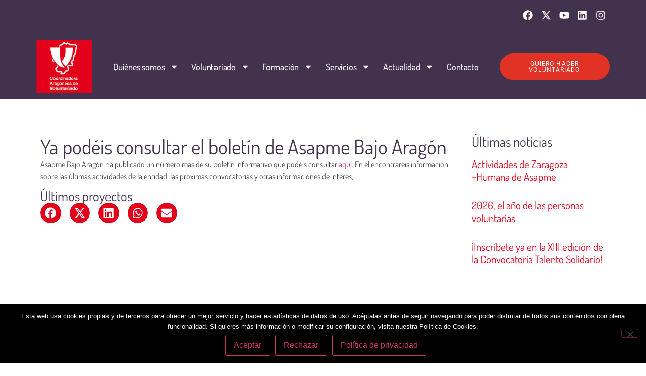

--- FILE ---
content_type: text/html; charset=UTF-8
request_url: https://aragonvoluntario.net/asapme-bajo-aragon/ya-podeis-consultar-el-boletin-de-asapme-bajo-aragon/
body_size: 23429
content:
<!doctype html>
<html lang="es">
<head>
	<meta charset="UTF-8">
	<meta name="viewport" content="width=device-width, initial-scale=1">
	<link rel="profile" href="https://gmpg.org/xfn/11">
	<meta name='robots' content='index, follow, max-image-preview:large, max-snippet:-1, max-video-preview:-1' />

	<!-- This site is optimized with the Yoast SEO plugin v26.7 - https://yoast.com/wordpress/plugins/seo/ -->
	<title>Ya podéis consultar el boletín de Asapme Bajo Aragón - Coordinadora Aragonesa de Voluntario</title>
	<link rel="canonical" href="https://aragonvoluntario.net/asapme-bajo-aragon/ya-podeis-consultar-el-boletin-de-asapme-bajo-aragon/" />
	<meta property="og:locale" content="es_ES" />
	<meta property="og:type" content="article" />
	<meta property="og:title" content="Ya podéis consultar el boletín de Asapme Bajo Aragón - Coordinadora Aragonesa de Voluntario" />
	<meta property="og:description" content="Asapme Bajo Aragón ha publicado un número más de su boletín informativo que podéis consultar aquí. En él encontraréis información sobre las últimas actividades de la entidad, las próximas convocatorias y otras informaciones de interés," />
	<meta property="og:url" content="https://aragonvoluntario.net/asapme-bajo-aragon/ya-podeis-consultar-el-boletin-de-asapme-bajo-aragon/" />
	<meta property="og:site_name" content="Coordinadora Aragonesa de Voluntario" />
	<meta property="article:publisher" content="https://www.facebook.com/CoordinadoraAragonesaDeVoluntariado/" />
	<meta property="article:published_time" content="2020-07-02T11:10:38+00:00" />
	<meta name="author" content="admin" />
	<meta name="twitter:card" content="summary_large_image" />
	<meta name="twitter:creator" content="@aragonvoluntari" />
	<meta name="twitter:site" content="@aragonvoluntari" />
	<meta name="twitter:label1" content="Escrito por" />
	<meta name="twitter:data1" content="admin" />
	<script type="application/ld+json" class="yoast-schema-graph">{"@context":"https://schema.org","@graph":[{"@type":"Article","@id":"https://aragonvoluntario.net/asapme-bajo-aragon/ya-podeis-consultar-el-boletin-de-asapme-bajo-aragon/#article","isPartOf":{"@id":"https://aragonvoluntario.net/asapme-bajo-aragon/ya-podeis-consultar-el-boletin-de-asapme-bajo-aragon/"},"author":{"name":"admin","@id":"https://aragonvoluntario.net/#/schema/person/975660498336c381ba6949a1591e9493"},"headline":"Ya podéis consultar el boletín de Asapme Bajo Aragón","datePublished":"2020-07-02T11:10:38+00:00","mainEntityOfPage":{"@id":"https://aragonvoluntario.net/asapme-bajo-aragon/ya-podeis-consultar-el-boletin-de-asapme-bajo-aragon/"},"wordCount":56,"commentCount":0,"publisher":{"@id":"https://aragonvoluntario.net/#organization"},"articleSection":["ASAPME Bajo Aragón"],"inLanguage":"es","potentialAction":[{"@type":"CommentAction","name":"Comment","target":["https://aragonvoluntario.net/asapme-bajo-aragon/ya-podeis-consultar-el-boletin-de-asapme-bajo-aragon/#respond"]}]},{"@type":"WebPage","@id":"https://aragonvoluntario.net/asapme-bajo-aragon/ya-podeis-consultar-el-boletin-de-asapme-bajo-aragon/","url":"https://aragonvoluntario.net/asapme-bajo-aragon/ya-podeis-consultar-el-boletin-de-asapme-bajo-aragon/","name":"Ya podéis consultar el boletín de Asapme Bajo Aragón - Coordinadora Aragonesa de Voluntario","isPartOf":{"@id":"https://aragonvoluntario.net/#website"},"datePublished":"2020-07-02T11:10:38+00:00","breadcrumb":{"@id":"https://aragonvoluntario.net/asapme-bajo-aragon/ya-podeis-consultar-el-boletin-de-asapme-bajo-aragon/#breadcrumb"},"inLanguage":"es","potentialAction":[{"@type":"ReadAction","target":["https://aragonvoluntario.net/asapme-bajo-aragon/ya-podeis-consultar-el-boletin-de-asapme-bajo-aragon/"]}]},{"@type":"BreadcrumbList","@id":"https://aragonvoluntario.net/asapme-bajo-aragon/ya-podeis-consultar-el-boletin-de-asapme-bajo-aragon/#breadcrumb","itemListElement":[{"@type":"ListItem","position":1,"name":"Home","item":"https://aragonvoluntario.net/"},{"@type":"ListItem","position":2,"name":"Ya podéis consultar el boletín de Asapme Bajo Aragón"}]},{"@type":"WebSite","@id":"https://aragonvoluntario.net/#website","url":"https://aragonvoluntario.net/","name":"Coordinadora Aragonesa de Voluntario","description":"Organización de interés social sin ánimo de lucro formada por entidades que trabajan con personas voluntarias en la Comunidad autónoma de Aragón desarrollando acciones de sensibilización, comunicación, formación, asesoramiento y trabajo en red con el fin de fortalecer la participación social.","publisher":{"@id":"https://aragonvoluntario.net/#organization"},"potentialAction":[{"@type":"SearchAction","target":{"@type":"EntryPoint","urlTemplate":"https://aragonvoluntario.net/?s={search_term_string}"},"query-input":{"@type":"PropertyValueSpecification","valueRequired":true,"valueName":"search_term_string"}}],"inLanguage":"es"},{"@type":"Organization","@id":"https://aragonvoluntario.net/#organization","name":"Coordinadora Aragonesa de Voluntario","url":"https://aragonvoluntario.net/","logo":{"@type":"ImageObject","inLanguage":"es","@id":"https://aragonvoluntario.net/#/schema/logo/image/","url":"https://aragonvoluntario.virtualcivan.es/wp-content/uploads/2018/10/notas.jpg","contentUrl":"https://aragonvoluntario.virtualcivan.es/wp-content/uploads/2018/10/notas.jpg","width":172,"height":172,"caption":"Coordinadora Aragonesa de Voluntario"},"image":{"@id":"https://aragonvoluntario.net/#/schema/logo/image/"},"sameAs":["https://www.facebook.com/CoordinadoraAragonesaDeVoluntariado/","https://x.com/aragonvoluntari"]},{"@type":"Person","@id":"https://aragonvoluntario.net/#/schema/person/975660498336c381ba6949a1591e9493","name":"admin","image":{"@type":"ImageObject","inLanguage":"es","@id":"https://aragonvoluntario.net/#/schema/person/image/","url":"https://secure.gravatar.com/avatar/72a1c2c29110c51b24ab331caa50c047fa7bde1a5cc295918388613cad8fc0d3?s=96&d=mm&r=g","contentUrl":"https://secure.gravatar.com/avatar/72a1c2c29110c51b24ab331caa50c047fa7bde1a5cc295918388613cad8fc0d3?s=96&d=mm&r=g","caption":"admin"},"url":"https://aragonvoluntario.net/author/v1rtul/"}]}</script>
	<!-- / Yoast SEO plugin. -->


<link rel="alternate" type="application/rss+xml" title="Coordinadora Aragonesa de Voluntario &raquo; Feed" href="https://aragonvoluntario.net/feed/" />
<link rel="alternate" type="application/rss+xml" title="Coordinadora Aragonesa de Voluntario &raquo; Feed de los comentarios" href="https://aragonvoluntario.net/comments/feed/" />
<link rel="alternate" type="application/rss+xml" title="Coordinadora Aragonesa de Voluntario &raquo; Comentario Ya podéis consultar el boletín de Asapme Bajo Aragón del feed" href="https://aragonvoluntario.net/asapme-bajo-aragon/ya-podeis-consultar-el-boletin-de-asapme-bajo-aragon/feed/" />
<link rel="alternate" title="oEmbed (JSON)" type="application/json+oembed" href="https://aragonvoluntario.net/wp-json/oembed/1.0/embed?url=https%3A%2F%2Faragonvoluntario.net%2Fasapme-bajo-aragon%2Fya-podeis-consultar-el-boletin-de-asapme-bajo-aragon%2F" />
<link rel="alternate" title="oEmbed (XML)" type="text/xml+oembed" href="https://aragonvoluntario.net/wp-json/oembed/1.0/embed?url=https%3A%2F%2Faragonvoluntario.net%2Fasapme-bajo-aragon%2Fya-podeis-consultar-el-boletin-de-asapme-bajo-aragon%2F&#038;format=xml" />
		<!-- This site uses the Google Analytics by ExactMetrics plugin v8.11.1 - Using Analytics tracking - https://www.exactmetrics.com/ -->
		<!-- Nota: ExactMetrics no está actualmente configurado en este sitio. El dueño del sitio necesita identificarse usando su cuenta de Google Analytics en el panel de ajustes de ExactMetrics. -->
					<!-- No tracking code set -->
				<!-- / Google Analytics by ExactMetrics -->
		<style id='wp-img-auto-sizes-contain-inline-css'>
img:is([sizes=auto i],[sizes^="auto," i]){contain-intrinsic-size:3000px 1500px}
/*# sourceURL=wp-img-auto-sizes-contain-inline-css */
</style>

<style id='wp-emoji-styles-inline-css'>

	img.wp-smiley, img.emoji {
		display: inline !important;
		border: none !important;
		box-shadow: none !important;
		height: 1em !important;
		width: 1em !important;
		margin: 0 0.07em !important;
		vertical-align: -0.1em !important;
		background: none !important;
		padding: 0 !important;
	}
/*# sourceURL=wp-emoji-styles-inline-css */
</style>
<link rel='stylesheet' id='wp-block-library-css' href='https://aragonvoluntario.net/wp-includes/css/dist/block-library/style.min.css?ver=6.9' media='all' />
<style id='global-styles-inline-css'>
:root{--wp--preset--aspect-ratio--square: 1;--wp--preset--aspect-ratio--4-3: 4/3;--wp--preset--aspect-ratio--3-4: 3/4;--wp--preset--aspect-ratio--3-2: 3/2;--wp--preset--aspect-ratio--2-3: 2/3;--wp--preset--aspect-ratio--16-9: 16/9;--wp--preset--aspect-ratio--9-16: 9/16;--wp--preset--color--black: #000000;--wp--preset--color--cyan-bluish-gray: #abb8c3;--wp--preset--color--white: #ffffff;--wp--preset--color--pale-pink: #f78da7;--wp--preset--color--vivid-red: #cf2e2e;--wp--preset--color--luminous-vivid-orange: #ff6900;--wp--preset--color--luminous-vivid-amber: #fcb900;--wp--preset--color--light-green-cyan: #7bdcb5;--wp--preset--color--vivid-green-cyan: #00d084;--wp--preset--color--pale-cyan-blue: #8ed1fc;--wp--preset--color--vivid-cyan-blue: #0693e3;--wp--preset--color--vivid-purple: #9b51e0;--wp--preset--gradient--vivid-cyan-blue-to-vivid-purple: linear-gradient(135deg,rgb(6,147,227) 0%,rgb(155,81,224) 100%);--wp--preset--gradient--light-green-cyan-to-vivid-green-cyan: linear-gradient(135deg,rgb(122,220,180) 0%,rgb(0,208,130) 100%);--wp--preset--gradient--luminous-vivid-amber-to-luminous-vivid-orange: linear-gradient(135deg,rgb(252,185,0) 0%,rgb(255,105,0) 100%);--wp--preset--gradient--luminous-vivid-orange-to-vivid-red: linear-gradient(135deg,rgb(255,105,0) 0%,rgb(207,46,46) 100%);--wp--preset--gradient--very-light-gray-to-cyan-bluish-gray: linear-gradient(135deg,rgb(238,238,238) 0%,rgb(169,184,195) 100%);--wp--preset--gradient--cool-to-warm-spectrum: linear-gradient(135deg,rgb(74,234,220) 0%,rgb(151,120,209) 20%,rgb(207,42,186) 40%,rgb(238,44,130) 60%,rgb(251,105,98) 80%,rgb(254,248,76) 100%);--wp--preset--gradient--blush-light-purple: linear-gradient(135deg,rgb(255,206,236) 0%,rgb(152,150,240) 100%);--wp--preset--gradient--blush-bordeaux: linear-gradient(135deg,rgb(254,205,165) 0%,rgb(254,45,45) 50%,rgb(107,0,62) 100%);--wp--preset--gradient--luminous-dusk: linear-gradient(135deg,rgb(255,203,112) 0%,rgb(199,81,192) 50%,rgb(65,88,208) 100%);--wp--preset--gradient--pale-ocean: linear-gradient(135deg,rgb(255,245,203) 0%,rgb(182,227,212) 50%,rgb(51,167,181) 100%);--wp--preset--gradient--electric-grass: linear-gradient(135deg,rgb(202,248,128) 0%,rgb(113,206,126) 100%);--wp--preset--gradient--midnight: linear-gradient(135deg,rgb(2,3,129) 0%,rgb(40,116,252) 100%);--wp--preset--font-size--small: 13px;--wp--preset--font-size--medium: 20px;--wp--preset--font-size--large: 36px;--wp--preset--font-size--x-large: 42px;--wp--preset--spacing--20: 0.44rem;--wp--preset--spacing--30: 0.67rem;--wp--preset--spacing--40: 1rem;--wp--preset--spacing--50: 1.5rem;--wp--preset--spacing--60: 2.25rem;--wp--preset--spacing--70: 3.38rem;--wp--preset--spacing--80: 5.06rem;--wp--preset--shadow--natural: 6px 6px 9px rgba(0, 0, 0, 0.2);--wp--preset--shadow--deep: 12px 12px 50px rgba(0, 0, 0, 0.4);--wp--preset--shadow--sharp: 6px 6px 0px rgba(0, 0, 0, 0.2);--wp--preset--shadow--outlined: 6px 6px 0px -3px rgb(255, 255, 255), 6px 6px rgb(0, 0, 0);--wp--preset--shadow--crisp: 6px 6px 0px rgb(0, 0, 0);}:root { --wp--style--global--content-size: 800px;--wp--style--global--wide-size: 1200px; }:where(body) { margin: 0; }.wp-site-blocks > .alignleft { float: left; margin-right: 2em; }.wp-site-blocks > .alignright { float: right; margin-left: 2em; }.wp-site-blocks > .aligncenter { justify-content: center; margin-left: auto; margin-right: auto; }:where(.wp-site-blocks) > * { margin-block-start: 24px; margin-block-end: 0; }:where(.wp-site-blocks) > :first-child { margin-block-start: 0; }:where(.wp-site-blocks) > :last-child { margin-block-end: 0; }:root { --wp--style--block-gap: 24px; }:root :where(.is-layout-flow) > :first-child{margin-block-start: 0;}:root :where(.is-layout-flow) > :last-child{margin-block-end: 0;}:root :where(.is-layout-flow) > *{margin-block-start: 24px;margin-block-end: 0;}:root :where(.is-layout-constrained) > :first-child{margin-block-start: 0;}:root :where(.is-layout-constrained) > :last-child{margin-block-end: 0;}:root :where(.is-layout-constrained) > *{margin-block-start: 24px;margin-block-end: 0;}:root :where(.is-layout-flex){gap: 24px;}:root :where(.is-layout-grid){gap: 24px;}.is-layout-flow > .alignleft{float: left;margin-inline-start: 0;margin-inline-end: 2em;}.is-layout-flow > .alignright{float: right;margin-inline-start: 2em;margin-inline-end: 0;}.is-layout-flow > .aligncenter{margin-left: auto !important;margin-right: auto !important;}.is-layout-constrained > .alignleft{float: left;margin-inline-start: 0;margin-inline-end: 2em;}.is-layout-constrained > .alignright{float: right;margin-inline-start: 2em;margin-inline-end: 0;}.is-layout-constrained > .aligncenter{margin-left: auto !important;margin-right: auto !important;}.is-layout-constrained > :where(:not(.alignleft):not(.alignright):not(.alignfull)){max-width: var(--wp--style--global--content-size);margin-left: auto !important;margin-right: auto !important;}.is-layout-constrained > .alignwide{max-width: var(--wp--style--global--wide-size);}body .is-layout-flex{display: flex;}.is-layout-flex{flex-wrap: wrap;align-items: center;}.is-layout-flex > :is(*, div){margin: 0;}body .is-layout-grid{display: grid;}.is-layout-grid > :is(*, div){margin: 0;}body{padding-top: 0px;padding-right: 0px;padding-bottom: 0px;padding-left: 0px;}a:where(:not(.wp-element-button)){text-decoration: underline;}:root :where(.wp-element-button, .wp-block-button__link){background-color: #32373c;border-width: 0;color: #fff;font-family: inherit;font-size: inherit;font-style: inherit;font-weight: inherit;letter-spacing: inherit;line-height: inherit;padding-top: calc(0.667em + 2px);padding-right: calc(1.333em + 2px);padding-bottom: calc(0.667em + 2px);padding-left: calc(1.333em + 2px);text-decoration: none;text-transform: inherit;}.has-black-color{color: var(--wp--preset--color--black) !important;}.has-cyan-bluish-gray-color{color: var(--wp--preset--color--cyan-bluish-gray) !important;}.has-white-color{color: var(--wp--preset--color--white) !important;}.has-pale-pink-color{color: var(--wp--preset--color--pale-pink) !important;}.has-vivid-red-color{color: var(--wp--preset--color--vivid-red) !important;}.has-luminous-vivid-orange-color{color: var(--wp--preset--color--luminous-vivid-orange) !important;}.has-luminous-vivid-amber-color{color: var(--wp--preset--color--luminous-vivid-amber) !important;}.has-light-green-cyan-color{color: var(--wp--preset--color--light-green-cyan) !important;}.has-vivid-green-cyan-color{color: var(--wp--preset--color--vivid-green-cyan) !important;}.has-pale-cyan-blue-color{color: var(--wp--preset--color--pale-cyan-blue) !important;}.has-vivid-cyan-blue-color{color: var(--wp--preset--color--vivid-cyan-blue) !important;}.has-vivid-purple-color{color: var(--wp--preset--color--vivid-purple) !important;}.has-black-background-color{background-color: var(--wp--preset--color--black) !important;}.has-cyan-bluish-gray-background-color{background-color: var(--wp--preset--color--cyan-bluish-gray) !important;}.has-white-background-color{background-color: var(--wp--preset--color--white) !important;}.has-pale-pink-background-color{background-color: var(--wp--preset--color--pale-pink) !important;}.has-vivid-red-background-color{background-color: var(--wp--preset--color--vivid-red) !important;}.has-luminous-vivid-orange-background-color{background-color: var(--wp--preset--color--luminous-vivid-orange) !important;}.has-luminous-vivid-amber-background-color{background-color: var(--wp--preset--color--luminous-vivid-amber) !important;}.has-light-green-cyan-background-color{background-color: var(--wp--preset--color--light-green-cyan) !important;}.has-vivid-green-cyan-background-color{background-color: var(--wp--preset--color--vivid-green-cyan) !important;}.has-pale-cyan-blue-background-color{background-color: var(--wp--preset--color--pale-cyan-blue) !important;}.has-vivid-cyan-blue-background-color{background-color: var(--wp--preset--color--vivid-cyan-blue) !important;}.has-vivid-purple-background-color{background-color: var(--wp--preset--color--vivid-purple) !important;}.has-black-border-color{border-color: var(--wp--preset--color--black) !important;}.has-cyan-bluish-gray-border-color{border-color: var(--wp--preset--color--cyan-bluish-gray) !important;}.has-white-border-color{border-color: var(--wp--preset--color--white) !important;}.has-pale-pink-border-color{border-color: var(--wp--preset--color--pale-pink) !important;}.has-vivid-red-border-color{border-color: var(--wp--preset--color--vivid-red) !important;}.has-luminous-vivid-orange-border-color{border-color: var(--wp--preset--color--luminous-vivid-orange) !important;}.has-luminous-vivid-amber-border-color{border-color: var(--wp--preset--color--luminous-vivid-amber) !important;}.has-light-green-cyan-border-color{border-color: var(--wp--preset--color--light-green-cyan) !important;}.has-vivid-green-cyan-border-color{border-color: var(--wp--preset--color--vivid-green-cyan) !important;}.has-pale-cyan-blue-border-color{border-color: var(--wp--preset--color--pale-cyan-blue) !important;}.has-vivid-cyan-blue-border-color{border-color: var(--wp--preset--color--vivid-cyan-blue) !important;}.has-vivid-purple-border-color{border-color: var(--wp--preset--color--vivid-purple) !important;}.has-vivid-cyan-blue-to-vivid-purple-gradient-background{background: var(--wp--preset--gradient--vivid-cyan-blue-to-vivid-purple) !important;}.has-light-green-cyan-to-vivid-green-cyan-gradient-background{background: var(--wp--preset--gradient--light-green-cyan-to-vivid-green-cyan) !important;}.has-luminous-vivid-amber-to-luminous-vivid-orange-gradient-background{background: var(--wp--preset--gradient--luminous-vivid-amber-to-luminous-vivid-orange) !important;}.has-luminous-vivid-orange-to-vivid-red-gradient-background{background: var(--wp--preset--gradient--luminous-vivid-orange-to-vivid-red) !important;}.has-very-light-gray-to-cyan-bluish-gray-gradient-background{background: var(--wp--preset--gradient--very-light-gray-to-cyan-bluish-gray) !important;}.has-cool-to-warm-spectrum-gradient-background{background: var(--wp--preset--gradient--cool-to-warm-spectrum) !important;}.has-blush-light-purple-gradient-background{background: var(--wp--preset--gradient--blush-light-purple) !important;}.has-blush-bordeaux-gradient-background{background: var(--wp--preset--gradient--blush-bordeaux) !important;}.has-luminous-dusk-gradient-background{background: var(--wp--preset--gradient--luminous-dusk) !important;}.has-pale-ocean-gradient-background{background: var(--wp--preset--gradient--pale-ocean) !important;}.has-electric-grass-gradient-background{background: var(--wp--preset--gradient--electric-grass) !important;}.has-midnight-gradient-background{background: var(--wp--preset--gradient--midnight) !important;}.has-small-font-size{font-size: var(--wp--preset--font-size--small) !important;}.has-medium-font-size{font-size: var(--wp--preset--font-size--medium) !important;}.has-large-font-size{font-size: var(--wp--preset--font-size--large) !important;}.has-x-large-font-size{font-size: var(--wp--preset--font-size--x-large) !important;}
:root :where(.wp-block-pullquote){font-size: 1.5em;line-height: 1.6;}
/*# sourceURL=global-styles-inline-css */
</style>
<link rel='stylesheet' id='contact-form-7-css' href='https://aragonvoluntario.net/wp-content/plugins/contact-form-7/includes/css/styles.css?ver=6.1.4' media='all' />
<link rel='stylesheet' id='cookie-notice-front-css' href='https://aragonvoluntario.net/wp-content/plugins/cookie-notice/css/front.min.css?ver=2.5.11' media='all' />
<link rel='stylesheet' id='search-filter-plugin-styles-css' href='https://aragonvoluntario.net/wp-content/plugins/search-filter-pro/public/assets/css/search-filter.min.css?ver=2.5.21' media='all' />
<link rel='stylesheet' id='hello-elementor-css' href='https://aragonvoluntario.net/wp-content/themes/hello-elementor/assets/css/reset.css?ver=3.4.5' media='all' />
<link rel='stylesheet' id='hello-elementor-theme-style-css' href='https://aragonvoluntario.net/wp-content/themes/hello-elementor/assets/css/theme.css?ver=3.4.5' media='all' />
<link rel='stylesheet' id='hello-elementor-header-footer-css' href='https://aragonvoluntario.net/wp-content/themes/hello-elementor/assets/css/header-footer.css?ver=3.4.5' media='all' />
<link rel='stylesheet' id='elementor-frontend-css' href='https://aragonvoluntario.net/wp-content/plugins/elementor/assets/css/frontend.min.css?ver=3.34.0' media='all' />
<link rel='stylesheet' id='elementor-post-40691-css' href='https://aragonvoluntario.net/wp-content/uploads/elementor/css/post-40691.css?ver=1768592242' media='all' />
<link rel='stylesheet' id='e-animation-grow-css' href='https://aragonvoluntario.net/wp-content/plugins/elementor/assets/lib/animations/styles/e-animation-grow.min.css?ver=3.34.0' media='all' />
<link rel='stylesheet' id='widget-social-icons-css' href='https://aragonvoluntario.net/wp-content/plugins/elementor/assets/css/widget-social-icons.min.css?ver=3.34.0' media='all' />
<link rel='stylesheet' id='e-apple-webkit-css' href='https://aragonvoluntario.net/wp-content/plugins/elementor/assets/css/conditionals/apple-webkit.min.css?ver=3.34.0' media='all' />
<link rel='stylesheet' id='widget-image-css' href='https://aragonvoluntario.net/wp-content/plugins/elementor/assets/css/widget-image.min.css?ver=3.34.0' media='all' />
<link rel='stylesheet' id='widget-nav-menu-css' href='https://aragonvoluntario.net/wp-content/plugins/elementor-pro/assets/css/widget-nav-menu.min.css?ver=3.34.0' media='all' />
<link rel='stylesheet' id='e-sticky-css' href='https://aragonvoluntario.net/wp-content/plugins/elementor-pro/assets/css/modules/sticky.min.css?ver=3.34.0' media='all' />
<link rel='stylesheet' id='widget-spacer-css' href='https://aragonvoluntario.net/wp-content/plugins/elementor/assets/css/widget-spacer.min.css?ver=3.34.0' media='all' />
<link rel='stylesheet' id='widget-heading-css' href='https://aragonvoluntario.net/wp-content/plugins/elementor/assets/css/widget-heading.min.css?ver=3.34.0' media='all' />
<link rel='stylesheet' id='widget-divider-css' href='https://aragonvoluntario.net/wp-content/plugins/elementor/assets/css/widget-divider.min.css?ver=3.34.0' media='all' />
<link rel='stylesheet' id='widget-share-buttons-css' href='https://aragonvoluntario.net/wp-content/plugins/elementor-pro/assets/css/widget-share-buttons.min.css?ver=3.34.0' media='all' />
<link rel='stylesheet' id='widget-posts-css' href='https://aragonvoluntario.net/wp-content/plugins/elementor-pro/assets/css/widget-posts.min.css?ver=3.34.0' media='all' />
<link rel='stylesheet' id='widget-post-navigation-css' href='https://aragonvoluntario.net/wp-content/plugins/elementor-pro/assets/css/widget-post-navigation.min.css?ver=3.34.0' media='all' />
<link rel='stylesheet' id='elementor-post-40916-css' href='https://aragonvoluntario.net/wp-content/uploads/elementor/css/post-40916.css?ver=1768592242' media='all' />
<link rel='stylesheet' id='elementor-post-40924-css' href='https://aragonvoluntario.net/wp-content/uploads/elementor/css/post-40924.css?ver=1768592243' media='all' />
<link rel='stylesheet' id='elementor-post-41959-css' href='https://aragonvoluntario.net/wp-content/uploads/elementor/css/post-41959.css?ver=1768592243' media='all' />
<link rel='stylesheet' id='eael-general-css' href='https://aragonvoluntario.net/wp-content/plugins/essential-addons-for-elementor-lite/assets/front-end/css/view/general.min.css?ver=6.5.5' media='all' />
<link rel='stylesheet' id='elementor-gf-local-dosis-css' href='https://aragonvoluntario.net/wp-content/uploads/elementor/google-fonts/css/dosis.css?ver=1749729179' media='all' />
<link rel='stylesheet' id='elementor-gf-local-roboto-css' href='https://aragonvoluntario.net/wp-content/uploads/elementor/google-fonts/css/roboto.css?ver=1749729216' media='all' />
<script src="https://aragonvoluntario.net/wp-includes/js/jquery/jquery.min.js?ver=3.7.1" id="jquery-core-js"></script>
<script src="https://aragonvoluntario.net/wp-includes/js/jquery/jquery-migrate.min.js?ver=3.4.1" id="jquery-migrate-js"></script>
<script id="cookie-notice-front-js-before">
var cnArgs = {"ajaxUrl":"https:\/\/aragonvoluntario.net\/wp-admin\/admin-ajax.php","nonce":"bd1fccf354","hideEffect":"fade","position":"bottom","onScroll":false,"onScrollOffset":100,"onClick":false,"cookieName":"cookie_notice_accepted","cookieTime":2592000,"cookieTimeRejected":2592000,"globalCookie":false,"redirection":false,"cache":true,"revokeCookies":true,"revokeCookiesOpt":"manual"};

//# sourceURL=cookie-notice-front-js-before
</script>
<script src="https://aragonvoluntario.net/wp-content/plugins/cookie-notice/js/front.min.js?ver=2.5.11" id="cookie-notice-front-js"></script>
<script id="search-filter-plugin-build-js-extra">
var SF_LDATA = {"ajax_url":"https://aragonvoluntario.net/wp-admin/admin-ajax.php","home_url":"https://aragonvoluntario.net/","extensions":[]};
//# sourceURL=search-filter-plugin-build-js-extra
</script>
<script src="https://aragonvoluntario.net/wp-content/plugins/search-filter-pro/public/assets/js/search-filter-build.min.js?ver=2.5.21" id="search-filter-plugin-build-js"></script>
<script src="https://aragonvoluntario.net/wp-content/plugins/search-filter-pro/public/assets/js/chosen.jquery.min.js?ver=2.5.21" id="search-filter-plugin-chosen-js"></script>
<link rel="https://api.w.org/" href="https://aragonvoluntario.net/wp-json/" /><link rel="alternate" title="JSON" type="application/json" href="https://aragonvoluntario.net/wp-json/wp/v2/posts/33659" /><link rel="EditURI" type="application/rsd+xml" title="RSD" href="https://aragonvoluntario.net/xmlrpc.php?rsd" />
<meta name="generator" content="WordPress 6.9" />
<link rel='shortlink' href='https://aragonvoluntario.net/?p=33659' />

<!--BEGIN: TRACKING CODE MANAGER (v2.5.0) BY INTELLYWP.COM IN HEAD//-->
<!-- Google tag (gtag.js) -->
<script async src="https://www.googletagmanager.com/gtag/js?id=G-8YQKS5L8BM"></script>
<script>
  window.dataLayer = window.dataLayer || [];
  function gtag(){dataLayer.push(arguments);}
  gtag('js', new Date());

  gtag('config', 'G-8YQKS5L8BM');
</script>
<!--END: https://wordpress.org/plugins/tracking-code-manager IN HEAD//--><meta name="generator" content="Elementor 3.34.0; features: e_font_icon_svg, additional_custom_breakpoints; settings: css_print_method-external, google_font-enabled, font_display-swap">
<style type="text/css" id="filter-everything-inline-css">.wpc-orderby-select{width:100%}.wpc-filters-open-button-container{display:none}.wpc-debug-message{padding:16px;font-size:14px;border:1px dashed #ccc;margin-bottom:20px}.wpc-debug-title{visibility:hidden}.wpc-button-inner,.wpc-chip-content{display:flex;align-items:center}.wpc-icon-html-wrapper{position:relative;margin-right:10px;top:2px}.wpc-icon-html-wrapper span{display:block;height:1px;width:18px;border-radius:3px;background:#2c2d33;margin-bottom:4px;position:relative}span.wpc-icon-line-1:after,span.wpc-icon-line-2:after,span.wpc-icon-line-3:after{content:"";display:block;width:3px;height:3px;border:1px solid #2c2d33;background-color:#fff;position:absolute;top:-2px;box-sizing:content-box}span.wpc-icon-line-3:after{border-radius:50%;left:2px}span.wpc-icon-line-1:after{border-radius:50%;left:5px}span.wpc-icon-line-2:after{border-radius:50%;left:12px}body .wpc-filters-open-button-container a.wpc-filters-open-widget,body .wpc-filters-open-button-container a.wpc-open-close-filters-button{display:inline-block;text-align:left;border:1px solid #2c2d33;border-radius:2px;line-height:1.5;padding:7px 12px;background-color:transparent;color:#2c2d33;box-sizing:border-box;text-decoration:none!important;font-weight:400;transition:none;position:relative}@media screen and (max-width:768px){.wpc_show_bottom_widget .wpc-filters-open-button-container,.wpc_show_open_close_button .wpc-filters-open-button-container{display:block}.wpc_show_bottom_widget .wpc-filters-open-button-container{margin-top:1em;margin-bottom:1em}}</style>
			<style>
				.e-con.e-parent:nth-of-type(n+4):not(.e-lazyloaded):not(.e-no-lazyload),
				.e-con.e-parent:nth-of-type(n+4):not(.e-lazyloaded):not(.e-no-lazyload) * {
					background-image: none !important;
				}
				@media screen and (max-height: 1024px) {
					.e-con.e-parent:nth-of-type(n+3):not(.e-lazyloaded):not(.e-no-lazyload),
					.e-con.e-parent:nth-of-type(n+3):not(.e-lazyloaded):not(.e-no-lazyload) * {
						background-image: none !important;
					}
				}
				@media screen and (max-height: 640px) {
					.e-con.e-parent:nth-of-type(n+2):not(.e-lazyloaded):not(.e-no-lazyload),
					.e-con.e-parent:nth-of-type(n+2):not(.e-lazyloaded):not(.e-no-lazyload) * {
						background-image: none !important;
					}
				}
			</style>
			<link rel="icon" href="https://aragonvoluntario.net/wp-content/uploads/2022/09/logo-scroll-90x90.png" sizes="32x32" />
<link rel="icon" href="https://aragonvoluntario.net/wp-content/uploads/2022/09/logo-scroll.png" sizes="192x192" />
<link rel="apple-touch-icon" href="https://aragonvoluntario.net/wp-content/uploads/2022/09/logo-scroll.png" />
<meta name="msapplication-TileImage" content="https://aragonvoluntario.net/wp-content/uploads/2022/09/logo-scroll.png" />
		<style id="wp-custom-css">
			/* Estilos generales para inputs y selects */
input[type="text"], 
input[type="email"], 
input[type="tel"], 
input[type="number"], 
select, 
textarea {
    width: 100%;
    padding: 8px;
    margin-bottom: 8px;
    border-radius: 25px;
    border: 1px solid #ccc;
    font-size: 14px;
    box-sizing: border-box;
		margin-top: 5px;
}
 
/* Estilo para los selectores */
select {
    appearance: none; /* Oculta la flecha nativa de select */
    background: url('data:image/svg+xml;base64,...') no-repeat right 10px center;
    background-size: 12px; /* Tamaño de la flecha */
}

/* Estilos de los labels */
label {
    font-size: 14px;
    font-weight: bold;
    display: block;
    margin-bottom:5px;
}

/* Campos obligatorios */
label .required {
    color: red;
    margin-left: 3px;
}
   /* Espaciado entre las opciones */
        .radio-group label {
            margin-right: 15px;
					  margin-top: 20px; /* Espacio adicional arriba */
					margin-left: 10px; /* Espacio a la izquierda */
			}		

/* Estilos de las checkboxes */
input[type="checkbox"] {
    margin-right: 10px;
}

/* Estilo para el botón de envío */
input[type="submit"] {
    background-color: #E60023;
    color: white;
    padding: 10px 20px;
    border-radius: 25px;
    border: none;
    font-size: 16px;
    cursor: pointer;
    display: block;
    width: 100%;
    margin-top: 5px;
}

input[type="submit"]:hover {
    background-color: #b3001c;
}

/* Ajustes para textos informativos */
.cf7-privacy-note {
    font-size: 12px;
    color: #666;
    margin-top: 20px;
}

/* Responsivo: Si la pantalla es pequeña, los inputs en línea se apilan */
@media (max-width: 768px) {
    input[type="text"].half-width, 
    input[type="email"].half-width,
    input[type="tel"].half-width {
        width: 100%; /* Apila los campos en pantallas más pequeñas */
        margin-right: 0;
    }
}


/**----- Contact form 7 -----**/

#responsive-form{
	margin:0 auto;
	width:100%;
}
.form-row{
	width: 100%;

}

.column-half, .column-full{
	float: left;
	position: relative;
	padding: 0.3rem;
	width:100%;
	-webkit-box-sizing: border-box;
	-moz-box-sizing: border-box;
	box-sizing: border-box
}
.clearfix:after {
	content: "";
	display: table;
	clear: both;
}
 
@media only screen and (min-width: 48em) { 
	.column-half{
		width: 50%;
	}
}
		</style>
		</head>
<body class="wp-singular post-template-default single single-post postid-33659 single-format-standard wp-custom-logo wp-embed-responsive wp-theme-hello-elementor cookies-not-set hello-elementor-default elementor-default elementor-kit-40691 elementor-page-41959">


<a class="skip-link screen-reader-text" href="#content">Ir al contenido</a>

		<header data-elementor-type="header" data-elementor-id="40916" class="elementor elementor-40916 elementor-location-header" data-elementor-post-type="elementor_library">
			<div data-particle_enable="false" data-particle-mobile-disabled="false" class="elementor-element elementor-element-5dcc8e2 e-flex e-con-boxed e-con e-parent" data-id="5dcc8e2" data-element_type="container" data-settings="{&quot;background_background&quot;:&quot;gradient&quot;}">
					<div class="e-con-inner">
		<div data-particle_enable="false" data-particle-mobile-disabled="false" class="elementor-element elementor-element-682cfd9 e-con-full e-flex e-con e-child" data-id="682cfd9" data-element_type="container">
				<div class="elementor-element elementor-element-ee54efa e-grid-align-right elementor-shape-rounded elementor-grid-0 elementor-widget elementor-widget-social-icons" data-id="ee54efa" data-element_type="widget" data-widget_type="social-icons.default">
				<div class="elementor-widget-container">
							<div class="elementor-social-icons-wrapper elementor-grid" role="list">
							<span class="elementor-grid-item" role="listitem">
					<a class="elementor-icon elementor-social-icon elementor-social-icon-facebook elementor-animation-grow elementor-repeater-item-8cdc815" href="https://www.facebook.com/CoordinadoraAragonesaDeVoluntariado/" target="_blank">
						<span class="elementor-screen-only">Facebook</span>
						<svg aria-hidden="true" class="e-font-icon-svg e-fab-facebook" viewBox="0 0 512 512" xmlns="http://www.w3.org/2000/svg"><path d="M504 256C504 119 393 8 256 8S8 119 8 256c0 123.78 90.69 226.38 209.25 245V327.69h-63V256h63v-54.64c0-62.15 37-96.48 93.67-96.48 27.14 0 55.52 4.84 55.52 4.84v61h-31.28c-30.8 0-40.41 19.12-40.41 38.73V256h68.78l-11 71.69h-57.78V501C413.31 482.38 504 379.78 504 256z"></path></svg>					</a>
				</span>
							<span class="elementor-grid-item" role="listitem">
					<a class="elementor-icon elementor-social-icon elementor-social-icon-x-twitter elementor-animation-grow elementor-repeater-item-fe0ffb3" href="https://twitter.com/aragonvoluntari" target="_blank">
						<span class="elementor-screen-only">X-twitter</span>
						<svg aria-hidden="true" class="e-font-icon-svg e-fab-x-twitter" viewBox="0 0 512 512" xmlns="http://www.w3.org/2000/svg"><path d="M389.2 48h70.6L305.6 224.2 487 464H345L233.7 318.6 106.5 464H35.8L200.7 275.5 26.8 48H172.4L272.9 180.9 389.2 48zM364.4 421.8h39.1L151.1 88h-42L364.4 421.8z"></path></svg>					</a>
				</span>
							<span class="elementor-grid-item" role="listitem">
					<a class="elementor-icon elementor-social-icon elementor-social-icon-youtube elementor-animation-grow elementor-repeater-item-eefdc33" href="https://www.youtube.com/channel/UCFP4sqA2qLKEpCrerWylPXA" target="_blank">
						<span class="elementor-screen-only">Youtube</span>
						<svg aria-hidden="true" class="e-font-icon-svg e-fab-youtube" viewBox="0 0 576 512" xmlns="http://www.w3.org/2000/svg"><path d="M549.655 124.083c-6.281-23.65-24.787-42.276-48.284-48.597C458.781 64 288 64 288 64S117.22 64 74.629 75.486c-23.497 6.322-42.003 24.947-48.284 48.597-11.412 42.867-11.412 132.305-11.412 132.305s0 89.438 11.412 132.305c6.281 23.65 24.787 41.5 48.284 47.821C117.22 448 288 448 288 448s170.78 0 213.371-11.486c23.497-6.321 42.003-24.171 48.284-47.821 11.412-42.867 11.412-132.305 11.412-132.305s0-89.438-11.412-132.305zm-317.51 213.508V175.185l142.739 81.205-142.739 81.201z"></path></svg>					</a>
				</span>
							<span class="elementor-grid-item" role="listitem">
					<a class="elementor-icon elementor-social-icon elementor-social-icon-linkedin elementor-animation-grow elementor-repeater-item-043047b" href="https://www.linkedin.com/company/coordinadora-aragonesa-de-voluntariado" target="_blank">
						<span class="elementor-screen-only">Linkedin</span>
						<svg aria-hidden="true" class="e-font-icon-svg e-fab-linkedin" viewBox="0 0 448 512" xmlns="http://www.w3.org/2000/svg"><path d="M416 32H31.9C14.3 32 0 46.5 0 64.3v383.4C0 465.5 14.3 480 31.9 480H416c17.6 0 32-14.5 32-32.3V64.3c0-17.8-14.4-32.3-32-32.3zM135.4 416H69V202.2h66.5V416zm-33.2-243c-21.3 0-38.5-17.3-38.5-38.5S80.9 96 102.2 96c21.2 0 38.5 17.3 38.5 38.5 0 21.3-17.2 38.5-38.5 38.5zm282.1 243h-66.4V312c0-24.8-.5-56.7-34.5-56.7-34.6 0-39.9 27-39.9 54.9V416h-66.4V202.2h63.7v29.2h.9c8.9-16.8 30.6-34.5 62.9-34.5 67.2 0 79.7 44.3 79.7 101.9V416z"></path></svg>					</a>
				</span>
							<span class="elementor-grid-item" role="listitem">
					<a class="elementor-icon elementor-social-icon elementor-social-icon-instagram elementor-animation-grow elementor-repeater-item-06211c7" href="https://www.instagram.com/aragonvoluntario/" target="_blank">
						<span class="elementor-screen-only">Instagram</span>
						<svg aria-hidden="true" class="e-font-icon-svg e-fab-instagram" viewBox="0 0 448 512" xmlns="http://www.w3.org/2000/svg"><path d="M224.1 141c-63.6 0-114.9 51.3-114.9 114.9s51.3 114.9 114.9 114.9S339 319.5 339 255.9 287.7 141 224.1 141zm0 189.6c-41.1 0-74.7-33.5-74.7-74.7s33.5-74.7 74.7-74.7 74.7 33.5 74.7 74.7-33.6 74.7-74.7 74.7zm146.4-194.3c0 14.9-12 26.8-26.8 26.8-14.9 0-26.8-12-26.8-26.8s12-26.8 26.8-26.8 26.8 12 26.8 26.8zm76.1 27.2c-1.7-35.9-9.9-67.7-36.2-93.9-26.2-26.2-58-34.4-93.9-36.2-37-2.1-147.9-2.1-184.9 0-35.8 1.7-67.6 9.9-93.9 36.1s-34.4 58-36.2 93.9c-2.1 37-2.1 147.9 0 184.9 1.7 35.9 9.9 67.7 36.2 93.9s58 34.4 93.9 36.2c37 2.1 147.9 2.1 184.9 0 35.9-1.7 67.7-9.9 93.9-36.2 26.2-26.2 34.4-58 36.2-93.9 2.1-37 2.1-147.8 0-184.8zM398.8 388c-7.8 19.6-22.9 34.7-42.6 42.6-29.5 11.7-99.5 9-132.1 9s-102.7 2.6-132.1-9c-19.6-7.8-34.7-22.9-42.6-42.6-11.7-29.5-9-99.5-9-132.1s-2.6-102.7 9-132.1c7.8-19.6 22.9-34.7 42.6-42.6 29.5-11.7 99.5-9 132.1-9s102.7-2.6 132.1 9c19.6 7.8 34.7 22.9 42.6 42.6 11.7 29.5 9 99.5 9 132.1s2.7 102.7-9 132.1z"></path></svg>					</a>
				</span>
					</div>
						</div>
				</div>
				</div>
					</div>
				</div>
		<div data-particle_enable="false" data-particle-mobile-disabled="false" class="elementor-element elementor-element-47b8061 e-flex e-con-boxed e-con e-parent" data-id="47b8061" data-element_type="container" data-settings="{&quot;background_background&quot;:&quot;classic&quot;,&quot;sticky&quot;:&quot;top&quot;,&quot;sticky_on&quot;:[&quot;desktop&quot;,&quot;tablet&quot;,&quot;mobile&quot;],&quot;sticky_offset&quot;:0,&quot;sticky_effects_offset&quot;:0,&quot;sticky_anchor_link_offset&quot;:0}">
					<div class="e-con-inner">
				<div class="elementor-element elementor-element-6389eea elementor-widget elementor-widget-theme-site-logo elementor-widget-image" data-id="6389eea" data-element_type="widget" data-widget_type="theme-site-logo.default">
				<div class="elementor-widget-container">
											<a href="https://aragonvoluntario.net">
			<img src="https://aragonvoluntario.net/wp-content/uploads/elementor/thumbs/logo-Coordinadora-Aragonesa-de-Voluntariado_2022-qv8xs5qi5p57ce44ukjfxvnt0zwca34s3eingz0a9m.png" title="logo Coordinadora Aragonesa de Voluntariado_2022" alt="logo Coordinadora Aragonesa de Voluntariado_2022" class="elementor-animation-grow" loading="lazy" />				</a>
											</div>
				</div>
				<div class="elementor-element elementor-element-11f37a6 elementor-nav-menu--stretch elementor-nav-menu--dropdown-mobile elementor-nav-menu__align-center elementor-widget__width-initial elementor-nav-menu__text-align-aside elementor-nav-menu--toggle elementor-nav-menu--burger elementor-widget elementor-widget-nav-menu" data-id="11f37a6" data-element_type="widget" data-settings="{&quot;full_width&quot;:&quot;stretch&quot;,&quot;layout&quot;:&quot;horizontal&quot;,&quot;submenu_icon&quot;:{&quot;value&quot;:&quot;&lt;svg aria-hidden=\&quot;true\&quot; class=\&quot;e-font-icon-svg e-fas-caret-down\&quot; viewBox=\&quot;0 0 320 512\&quot; xmlns=\&quot;http:\/\/www.w3.org\/2000\/svg\&quot;&gt;&lt;path d=\&quot;M31.3 192h257.3c17.8 0 26.7 21.5 14.1 34.1L174.1 354.8c-7.8 7.8-20.5 7.8-28.3 0L17.2 226.1C4.6 213.5 13.5 192 31.3 192z\&quot;&gt;&lt;\/path&gt;&lt;\/svg&gt;&quot;,&quot;library&quot;:&quot;fa-solid&quot;},&quot;toggle&quot;:&quot;burger&quot;}" data-widget_type="nav-menu.default">
				<div class="elementor-widget-container">
								<nav aria-label="Menú" class="elementor-nav-menu--main elementor-nav-menu__container elementor-nav-menu--layout-horizontal e--pointer-underline e--animation-fade">
				<ul id="menu-1-11f37a6" class="elementor-nav-menu"><li class="menu-item menu-item-type-custom menu-item-object-custom menu-item-has-children menu-item-42965"><a href="#" class="elementor-item elementor-item-anchor">Quiénes somos</a>
<ul class="sub-menu elementor-nav-menu--dropdown">
	<li class="menu-item menu-item-type-post_type menu-item-object-page menu-item-30327"><a href="https://aragonvoluntario.net/quienes-somos/" class="elementor-sub-item">Quiénes somos</a></li>
	<li class="menu-item menu-item-type-post_type menu-item-object-page menu-item-30326"><a href="https://aragonvoluntario.net/entidades/" class="elementor-sub-item">Entidades miembro</a></li>
	<li class="menu-item menu-item-type-post_type menu-item-object-page menu-item-30325"><a href="https://aragonvoluntario.net/organizacion-y-funcionamiento/" class="elementor-sub-item">Organización y funcionamiento</a></li>
	<li class="menu-item menu-item-type-post_type menu-item-object-page menu-item-41212"><a href="https://aragonvoluntario.net/transparencia/" class="elementor-sub-item">Transparencia</a></li>
	<li class="menu-item menu-item-type-post_type menu-item-object-page menu-item-42966"><a href="https://aragonvoluntario.net/unete-a-la-coordinadora-aragonesa-de-voluntariado/" class="elementor-sub-item">Únete a la Coordinadora Aragonesa de Voluntariado</a></li>
	<li class="menu-item menu-item-type-post_type menu-item-object-page menu-item-42967"><a href="https://aragonvoluntario.net/preguntas-frecuentes/" class="elementor-sub-item">Preguntas frecuentes</a></li>
</ul>
</li>
<li class="menu-item menu-item-type-custom menu-item-object-custom menu-item-has-children menu-item-42968"><a href="#" class="elementor-item elementor-item-anchor">Voluntariado</a>
<ul class="sub-menu elementor-nav-menu--dropdown">
	<li class="menu-item menu-item-type-post_type menu-item-object-page menu-item-42969"><a href="https://aragonvoluntario.net/que-es-ser-voluntario/" class="elementor-sub-item">¿Qué es hacer voluntariado?</a></li>
	<li class="menu-item menu-item-type-post_type menu-item-object-page menu-item-42970"><a href="https://aragonvoluntario.net/apuntate-como-voluntario/" class="elementor-sub-item">Súmate al voluntariado</a></li>
	<li class="menu-item menu-item-type-custom menu-item-object-custom menu-item-42971"><a href="/bolsa-de-ofertas-voluntariado/" class="elementor-sub-item">Ofertas de voluntariado</a></li>
	<li class="menu-item menu-item-type-post_type menu-item-object-page menu-item-42972"><a href="https://aragonvoluntario.net/voluntariado-europeo-erasmus/" class="elementor-sub-item">Cuerpo Europeo de Solidaridad</a></li>
	<li class="menu-item menu-item-type-post_type menu-item-object-page menu-item-42973"><a href="https://aragonvoluntario.net/competencias-al-hacer-voluntariado/" class="elementor-sub-item">Competencias que mejoras al hacer voluntariado</a></li>
</ul>
</li>
<li class="menu-item menu-item-type-custom menu-item-object-custom menu-item-has-children menu-item-42974"><a href="#" class="elementor-item elementor-item-anchor">Formación</a>
<ul class="sub-menu elementor-nav-menu--dropdown">
	<li class="menu-item menu-item-type-custom menu-item-object-custom menu-item-43483"><a href="/formacion/" class="elementor-sub-item">Formación</a></li>
	<li class="menu-item menu-item-type-custom menu-item-object-custom menu-item-42991"><a target="_blank" href="https://plataformavoluntariado.org/aula-virtual/" class="elementor-sub-item">Formación on-line</a></li>
</ul>
</li>
<li class="menu-item menu-item-type-custom menu-item-object-custom menu-item-has-children menu-item-42977"><a href="#" class="elementor-item elementor-item-anchor">Servicios</a>
<ul class="sub-menu elementor-nav-menu--dropdown">
	<li class="menu-item menu-item-type-custom menu-item-object-custom menu-item-43321"><a href="https://aragonvoluntario.net/servicios%20para%20entidades/" class="elementor-sub-item">Sensibilización</a></li>
	<li class="menu-item menu-item-type-post_type menu-item-object-page menu-item-42981"><a href="https://aragonvoluntario.net/asesorias/" class="elementor-sub-item">Asesorías</a></li>
	<li class="menu-item menu-item-type-custom menu-item-object-custom menu-item-42983"><a href="/material-para-reutilizar/" class="elementor-sub-item">Reutiliza</a></li>
	<li class="menu-item menu-item-type-post_type menu-item-object-page menu-item-43320"><a href="https://aragonvoluntario.net/descargas/" class="elementor-sub-item">Publicaciones</a></li>
</ul>
</li>
<li class="menu-item menu-item-type-custom menu-item-object-custom menu-item-has-children menu-item-43341"><a href="#" class="elementor-item elementor-item-anchor">Actualidad</a>
<ul class="sub-menu elementor-nav-menu--dropdown">
	<li class="menu-item menu-item-type-custom menu-item-object-custom menu-item-43340"><a href="/actualidad/" class="elementor-sub-item">Últimas noticias</a></li>
	<li class="menu-item menu-item-type-post_type menu-item-object-page menu-item-43339"><a href="https://aragonvoluntario.net/boletin-informativo/" class="elementor-sub-item">Boletín informativo</a></li>
	<li class="menu-item menu-item-type-custom menu-item-object-custom menu-item-43644"><a href="https://aragonvoluntario.net/ayudas-y-subvenciones/" class="elementor-sub-item">Ayudas y subvenciones</a></li>
</ul>
</li>
<li class="menu-item menu-item-type-post_type menu-item-object-page menu-item-41216"><a href="https://aragonvoluntario.net/contacto/" class="elementor-item">Contacto</a></li>
</ul>			</nav>
					<div class="elementor-menu-toggle" role="button" tabindex="0" aria-label="Alternar menú" aria-expanded="false">
			<svg aria-hidden="true" role="presentation" class="elementor-menu-toggle__icon--open e-font-icon-svg e-eicon-menu-bar" viewBox="0 0 1000 1000" xmlns="http://www.w3.org/2000/svg"><path d="M104 333H896C929 333 958 304 958 271S929 208 896 208H104C71 208 42 237 42 271S71 333 104 333ZM104 583H896C929 583 958 554 958 521S929 458 896 458H104C71 458 42 487 42 521S71 583 104 583ZM104 833H896C929 833 958 804 958 771S929 708 896 708H104C71 708 42 737 42 771S71 833 104 833Z"></path></svg><svg aria-hidden="true" role="presentation" class="elementor-menu-toggle__icon--close e-font-icon-svg e-eicon-close" viewBox="0 0 1000 1000" xmlns="http://www.w3.org/2000/svg"><path d="M742 167L500 408 258 167C246 154 233 150 217 150 196 150 179 158 167 167 154 179 150 196 150 212 150 229 154 242 171 254L408 500 167 742C138 771 138 800 167 829 196 858 225 858 254 829L496 587 738 829C750 842 767 846 783 846 800 846 817 842 829 829 842 817 846 804 846 783 846 767 842 750 829 737L588 500 833 258C863 229 863 200 833 171 804 137 775 137 742 167Z"></path></svg>		</div>
					<nav class="elementor-nav-menu--dropdown elementor-nav-menu__container" aria-hidden="true">
				<ul id="menu-2-11f37a6" class="elementor-nav-menu"><li class="menu-item menu-item-type-custom menu-item-object-custom menu-item-has-children menu-item-42965"><a href="#" class="elementor-item elementor-item-anchor" tabindex="-1">Quiénes somos</a>
<ul class="sub-menu elementor-nav-menu--dropdown">
	<li class="menu-item menu-item-type-post_type menu-item-object-page menu-item-30327"><a href="https://aragonvoluntario.net/quienes-somos/" class="elementor-sub-item" tabindex="-1">Quiénes somos</a></li>
	<li class="menu-item menu-item-type-post_type menu-item-object-page menu-item-30326"><a href="https://aragonvoluntario.net/entidades/" class="elementor-sub-item" tabindex="-1">Entidades miembro</a></li>
	<li class="menu-item menu-item-type-post_type menu-item-object-page menu-item-30325"><a href="https://aragonvoluntario.net/organizacion-y-funcionamiento/" class="elementor-sub-item" tabindex="-1">Organización y funcionamiento</a></li>
	<li class="menu-item menu-item-type-post_type menu-item-object-page menu-item-41212"><a href="https://aragonvoluntario.net/transparencia/" class="elementor-sub-item" tabindex="-1">Transparencia</a></li>
	<li class="menu-item menu-item-type-post_type menu-item-object-page menu-item-42966"><a href="https://aragonvoluntario.net/unete-a-la-coordinadora-aragonesa-de-voluntariado/" class="elementor-sub-item" tabindex="-1">Únete a la Coordinadora Aragonesa de Voluntariado</a></li>
	<li class="menu-item menu-item-type-post_type menu-item-object-page menu-item-42967"><a href="https://aragonvoluntario.net/preguntas-frecuentes/" class="elementor-sub-item" tabindex="-1">Preguntas frecuentes</a></li>
</ul>
</li>
<li class="menu-item menu-item-type-custom menu-item-object-custom menu-item-has-children menu-item-42968"><a href="#" class="elementor-item elementor-item-anchor" tabindex="-1">Voluntariado</a>
<ul class="sub-menu elementor-nav-menu--dropdown">
	<li class="menu-item menu-item-type-post_type menu-item-object-page menu-item-42969"><a href="https://aragonvoluntario.net/que-es-ser-voluntario/" class="elementor-sub-item" tabindex="-1">¿Qué es hacer voluntariado?</a></li>
	<li class="menu-item menu-item-type-post_type menu-item-object-page menu-item-42970"><a href="https://aragonvoluntario.net/apuntate-como-voluntario/" class="elementor-sub-item" tabindex="-1">Súmate al voluntariado</a></li>
	<li class="menu-item menu-item-type-custom menu-item-object-custom menu-item-42971"><a href="/bolsa-de-ofertas-voluntariado/" class="elementor-sub-item" tabindex="-1">Ofertas de voluntariado</a></li>
	<li class="menu-item menu-item-type-post_type menu-item-object-page menu-item-42972"><a href="https://aragonvoluntario.net/voluntariado-europeo-erasmus/" class="elementor-sub-item" tabindex="-1">Cuerpo Europeo de Solidaridad</a></li>
	<li class="menu-item menu-item-type-post_type menu-item-object-page menu-item-42973"><a href="https://aragonvoluntario.net/competencias-al-hacer-voluntariado/" class="elementor-sub-item" tabindex="-1">Competencias que mejoras al hacer voluntariado</a></li>
</ul>
</li>
<li class="menu-item menu-item-type-custom menu-item-object-custom menu-item-has-children menu-item-42974"><a href="#" class="elementor-item elementor-item-anchor" tabindex="-1">Formación</a>
<ul class="sub-menu elementor-nav-menu--dropdown">
	<li class="menu-item menu-item-type-custom menu-item-object-custom menu-item-43483"><a href="/formacion/" class="elementor-sub-item" tabindex="-1">Formación</a></li>
	<li class="menu-item menu-item-type-custom menu-item-object-custom menu-item-42991"><a target="_blank" href="https://plataformavoluntariado.org/aula-virtual/" class="elementor-sub-item" tabindex="-1">Formación on-line</a></li>
</ul>
</li>
<li class="menu-item menu-item-type-custom menu-item-object-custom menu-item-has-children menu-item-42977"><a href="#" class="elementor-item elementor-item-anchor" tabindex="-1">Servicios</a>
<ul class="sub-menu elementor-nav-menu--dropdown">
	<li class="menu-item menu-item-type-custom menu-item-object-custom menu-item-43321"><a href="https://aragonvoluntario.net/servicios%20para%20entidades/" class="elementor-sub-item" tabindex="-1">Sensibilización</a></li>
	<li class="menu-item menu-item-type-post_type menu-item-object-page menu-item-42981"><a href="https://aragonvoluntario.net/asesorias/" class="elementor-sub-item" tabindex="-1">Asesorías</a></li>
	<li class="menu-item menu-item-type-custom menu-item-object-custom menu-item-42983"><a href="/material-para-reutilizar/" class="elementor-sub-item" tabindex="-1">Reutiliza</a></li>
	<li class="menu-item menu-item-type-post_type menu-item-object-page menu-item-43320"><a href="https://aragonvoluntario.net/descargas/" class="elementor-sub-item" tabindex="-1">Publicaciones</a></li>
</ul>
</li>
<li class="menu-item menu-item-type-custom menu-item-object-custom menu-item-has-children menu-item-43341"><a href="#" class="elementor-item elementor-item-anchor" tabindex="-1">Actualidad</a>
<ul class="sub-menu elementor-nav-menu--dropdown">
	<li class="menu-item menu-item-type-custom menu-item-object-custom menu-item-43340"><a href="/actualidad/" class="elementor-sub-item" tabindex="-1">Últimas noticias</a></li>
	<li class="menu-item menu-item-type-post_type menu-item-object-page menu-item-43339"><a href="https://aragonvoluntario.net/boletin-informativo/" class="elementor-sub-item" tabindex="-1">Boletín informativo</a></li>
	<li class="menu-item menu-item-type-custom menu-item-object-custom menu-item-43644"><a href="https://aragonvoluntario.net/ayudas-y-subvenciones/" class="elementor-sub-item" tabindex="-1">Ayudas y subvenciones</a></li>
</ul>
</li>
<li class="menu-item menu-item-type-post_type menu-item-object-page menu-item-41216"><a href="https://aragonvoluntario.net/contacto/" class="elementor-item" tabindex="-1">Contacto</a></li>
</ul>			</nav>
						</div>
				</div>
				<div class="elementor-element elementor-element-f9af5f1 elementor-align-left elementor-widget elementor-widget-button" data-id="f9af5f1" data-element_type="widget" data-widget_type="button.default">
				<div class="elementor-widget-container">
									<div class="elementor-button-wrapper">
					<a class="elementor-button elementor-button-link elementor-size-sm" href="/apuntate-como-voluntario/">
						<span class="elementor-button-content-wrapper">
									<span class="elementor-button-text">QUIERO HACER VOLUNTARIADO</span>
					</span>
					</a>
				</div>
								</div>
				</div>
					</div>
				</div>
				</header>
				<div data-elementor-type="single-post" data-elementor-id="41959" class="elementor elementor-41959 elementor-location-single post-33659 post type-post status-publish format-standard hentry category-asapme-bajo-aragon" data-elementor-post-type="elementor_library">
			<div data-particle_enable="false" data-particle-mobile-disabled="false" class="elementor-element elementor-element-934f1a2 e-flex e-con-boxed e-con e-parent" data-id="934f1a2" data-element_type="container">
					<div class="e-con-inner">
				<div class="elementor-element elementor-element-4327d28 elementor-widget elementor-widget-spacer" data-id="4327d28" data-element_type="widget" data-widget_type="spacer.default">
				<div class="elementor-widget-container">
							<div class="elementor-spacer">
			<div class="elementor-spacer-inner"></div>
		</div>
						</div>
				</div>
					</div>
				</div>
		<div data-particle_enable="false" data-particle-mobile-disabled="false" class="elementor-element elementor-element-b9be3ea e-flex e-con-boxed e-con e-parent" data-id="b9be3ea" data-element_type="container">
					<div class="e-con-inner">
		<div data-particle_enable="false" data-particle-mobile-disabled="false" class="elementor-element elementor-element-3a00a58 e-con-full e-flex e-con e-child" data-id="3a00a58" data-element_type="container">
				<div class="elementor-element elementor-element-e992b80 elementor-widget elementor-widget-theme-post-title elementor-page-title elementor-widget-heading" data-id="e992b80" data-element_type="widget" data-widget_type="theme-post-title.default">
				<div class="elementor-widget-container">
					<h1 class="elementor-heading-title elementor-size-default">Ya podéis consultar el boletín de Asapme Bajo Aragón</h1>				</div>
				</div>
				<div class="elementor-element elementor-element-3ccf562 elementor-widget elementor-widget-theme-post-content" data-id="3ccf562" data-element_type="widget" data-widget_type="theme-post-content.default">
				<div class="elementor-widget-container">
					<p>Asapme Bajo Aragón ha publicado un número más de su boletín informativo que podéis consultar <a href="https://asapmebajoaragon.org/documentacion/?fbclid=IwAR2YPpUUZkDStk9HtCEOSGGXAUUt6WJyXk43GIKPkSzZvGISHugwDoTBf-g">aquí. </a>En él encontraréis información sobre las últimas actividades de la entidad, las próximas convocatorias y otras informaciones de interés,</p>
				</div>
				</div>
				<div class="elementor-element elementor-element-51ab243 elementor-widget elementor-widget-heading" data-id="51ab243" data-element_type="widget" data-widget_type="heading.default">
				<div class="elementor-widget-container">
					<h2 class="elementor-heading-title elementor-size-default">Últimos proyectos</h2>				</div>
				</div>
				<div class="elementor-element elementor-element-cc9b7ef elementor-share-buttons--view-icon elementor-share-buttons--skin-minimal elementor-share-buttons--shape-circle elementor-share-buttons--color-custom elementor-grid-0 elementor-widget elementor-widget-share-buttons" data-id="cc9b7ef" data-element_type="widget" data-widget_type="share-buttons.default">
				<div class="elementor-widget-container">
							<div class="elementor-grid" role="list">
								<div class="elementor-grid-item" role="listitem">
						<div class="elementor-share-btn elementor-share-btn_facebook" role="button" tabindex="0" aria-label="Compartir en facebook">
															<span class="elementor-share-btn__icon">
								<svg aria-hidden="true" class="e-font-icon-svg e-fab-facebook" viewBox="0 0 512 512" xmlns="http://www.w3.org/2000/svg"><path d="M504 256C504 119 393 8 256 8S8 119 8 256c0 123.78 90.69 226.38 209.25 245V327.69h-63V256h63v-54.64c0-62.15 37-96.48 93.67-96.48 27.14 0 55.52 4.84 55.52 4.84v61h-31.28c-30.8 0-40.41 19.12-40.41 38.73V256h68.78l-11 71.69h-57.78V501C413.31 482.38 504 379.78 504 256z"></path></svg>							</span>
																				</div>
					</div>
									<div class="elementor-grid-item" role="listitem">
						<div class="elementor-share-btn elementor-share-btn_x-twitter" role="button" tabindex="0" aria-label="Compartir en x-twitter">
															<span class="elementor-share-btn__icon">
								<svg aria-hidden="true" class="e-font-icon-svg e-fab-x-twitter" viewBox="0 0 512 512" xmlns="http://www.w3.org/2000/svg"><path d="M389.2 48h70.6L305.6 224.2 487 464H345L233.7 318.6 106.5 464H35.8L200.7 275.5 26.8 48H172.4L272.9 180.9 389.2 48zM364.4 421.8h39.1L151.1 88h-42L364.4 421.8z"></path></svg>							</span>
																				</div>
					</div>
									<div class="elementor-grid-item" role="listitem">
						<div class="elementor-share-btn elementor-share-btn_linkedin" role="button" tabindex="0" aria-label="Compartir en linkedin">
															<span class="elementor-share-btn__icon">
								<svg aria-hidden="true" class="e-font-icon-svg e-fab-linkedin" viewBox="0 0 448 512" xmlns="http://www.w3.org/2000/svg"><path d="M416 32H31.9C14.3 32 0 46.5 0 64.3v383.4C0 465.5 14.3 480 31.9 480H416c17.6 0 32-14.5 32-32.3V64.3c0-17.8-14.4-32.3-32-32.3zM135.4 416H69V202.2h66.5V416zm-33.2-243c-21.3 0-38.5-17.3-38.5-38.5S80.9 96 102.2 96c21.2 0 38.5 17.3 38.5 38.5 0 21.3-17.2 38.5-38.5 38.5zm282.1 243h-66.4V312c0-24.8-.5-56.7-34.5-56.7-34.6 0-39.9 27-39.9 54.9V416h-66.4V202.2h63.7v29.2h.9c8.9-16.8 30.6-34.5 62.9-34.5 67.2 0 79.7 44.3 79.7 101.9V416z"></path></svg>							</span>
																				</div>
					</div>
									<div class="elementor-grid-item" role="listitem">
						<div class="elementor-share-btn elementor-share-btn_whatsapp" role="button" tabindex="0" aria-label="Compartir en whatsapp">
															<span class="elementor-share-btn__icon">
								<svg aria-hidden="true" class="e-font-icon-svg e-fab-whatsapp" viewBox="0 0 448 512" xmlns="http://www.w3.org/2000/svg"><path d="M380.9 97.1C339 55.1 283.2 32 223.9 32c-122.4 0-222 99.6-222 222 0 39.1 10.2 77.3 29.6 111L0 480l117.7-30.9c32.4 17.7 68.9 27 106.1 27h.1c122.3 0 224.1-99.6 224.1-222 0-59.3-25.2-115-67.1-157zm-157 341.6c-33.2 0-65.7-8.9-94-25.7l-6.7-4-69.8 18.3L72 359.2l-4.4-7c-18.5-29.4-28.2-63.3-28.2-98.2 0-101.7 82.8-184.5 184.6-184.5 49.3 0 95.6 19.2 130.4 54.1 34.8 34.9 56.2 81.2 56.1 130.5 0 101.8-84.9 184.6-186.6 184.6zm101.2-138.2c-5.5-2.8-32.8-16.2-37.9-18-5.1-1.9-8.8-2.8-12.5 2.8-3.7 5.6-14.3 18-17.6 21.8-3.2 3.7-6.5 4.2-12 1.4-32.6-16.3-54-29.1-75.5-66-5.7-9.8 5.7-9.1 16.3-30.3 1.8-3.7.9-6.9-.5-9.7-1.4-2.8-12.5-30.1-17.1-41.2-4.5-10.8-9.1-9.3-12.5-9.5-3.2-.2-6.9-.2-10.6-.2-3.7 0-9.7 1.4-14.8 6.9-5.1 5.6-19.4 19-19.4 46.3 0 27.3 19.9 53.7 22.6 57.4 2.8 3.7 39.1 59.7 94.8 83.8 35.2 15.2 49 16.5 66.6 13.9 10.7-1.6 32.8-13.4 37.4-26.4 4.6-13 4.6-24.1 3.2-26.4-1.3-2.5-5-3.9-10.5-6.6z"></path></svg>							</span>
																				</div>
					</div>
									<div class="elementor-grid-item" role="listitem">
						<div class="elementor-share-btn elementor-share-btn_email" role="button" tabindex="0" aria-label="Compartir en email">
															<span class="elementor-share-btn__icon">
								<svg aria-hidden="true" class="e-font-icon-svg e-fas-envelope" viewBox="0 0 512 512" xmlns="http://www.w3.org/2000/svg"><path d="M502.3 190.8c3.9-3.1 9.7-.2 9.7 4.7V400c0 26.5-21.5 48-48 48H48c-26.5 0-48-21.5-48-48V195.6c0-5 5.7-7.8 9.7-4.7 22.4 17.4 52.1 39.5 154.1 113.6 21.1 15.4 56.7 47.8 92.2 47.6 35.7.3 72-32.8 92.3-47.6 102-74.1 131.6-96.3 154-113.7zM256 320c23.2.4 56.6-29.2 73.4-41.4 132.7-96.3 142.8-104.7 173.4-128.7 5.8-4.5 9.2-11.5 9.2-18.9v-19c0-26.5-21.5-48-48-48H48C21.5 64 0 85.5 0 112v19c0 7.4 3.4 14.3 9.2 18.9 30.6 23.9 40.7 32.4 173.4 128.7 16.8 12.2 50.2 41.8 73.4 41.4z"></path></svg>							</span>
																				</div>
					</div>
						</div>
						</div>
				</div>
				</div>
		<div data-particle_enable="false" data-particle-mobile-disabled="false" class="elementor-element elementor-element-a15f584 e-con-full e-flex e-con e-child" data-id="a15f584" data-element_type="container">
				<div class="elementor-element elementor-element-efb87f5 elementor-widget elementor-widget-heading" data-id="efb87f5" data-element_type="widget" data-widget_type="heading.default">
				<div class="elementor-widget-container">
					<h2 class="elementor-heading-title elementor-size-default">Últimas noticias</h2>				</div>
				</div>
				<div class="elementor-element elementor-element-c17cc15 elementor-widget-divider--view-line elementor-widget elementor-widget-divider" data-id="c17cc15" data-element_type="widget" data-widget_type="divider.default">
				<div class="elementor-widget-container">
							<div class="elementor-divider">
			<span class="elementor-divider-separator">
						</span>
		</div>
						</div>
				</div>
				<div class="elementor-element elementor-element-9a8dc0a elementor-grid-1 elementor-posts--thumbnail-none elementor-posts__hover-none elementor-grid-tablet-2 elementor-grid-mobile-1 elementor-widget elementor-widget-posts" data-id="9a8dc0a" data-element_type="widget" data-settings="{&quot;cards_columns&quot;:&quot;1&quot;,&quot;cards_row_gap&quot;:{&quot;unit&quot;:&quot;px&quot;,&quot;size&quot;:12,&quot;sizes&quot;:[]},&quot;cards_columns_tablet&quot;:&quot;2&quot;,&quot;cards_columns_mobile&quot;:&quot;1&quot;,&quot;cards_row_gap_tablet&quot;:{&quot;unit&quot;:&quot;px&quot;,&quot;size&quot;:&quot;&quot;,&quot;sizes&quot;:[]},&quot;cards_row_gap_mobile&quot;:{&quot;unit&quot;:&quot;px&quot;,&quot;size&quot;:&quot;&quot;,&quot;sizes&quot;:[]}}" data-widget_type="posts.cards">
				<div class="elementor-widget-container">
							<div class="elementor-posts-container elementor-posts elementor-posts--skin-cards elementor-grid" role="list">
				<article class="elementor-post elementor-grid-item post-47157 post type-post status-publish format-standard has-post-thumbnail hentry category-asapme" role="listitem">
			<div class="elementor-post__card">
				<div class="elementor-post__text">
				<h3 class="elementor-post__title">
			<a href="https://aragonvoluntario.net/asapme/actividades-de-zaragoza-humana-de-asapme-2/" >
				Actividades de Zaragoza +Humana de Asapme			</a>
		</h3>
				</div>
					</div>
		</article>
				<article class="elementor-post elementor-grid-item post-47155 post type-post status-publish format-standard has-post-thumbnail hentry category-analisis-actualidad" role="listitem">
			<div class="elementor-post__card">
				<div class="elementor-post__text">
				<h3 class="elementor-post__title">
			<a href="https://aragonvoluntario.net/analisis-actualidad/2026-el-ano-de-las-personas-voluntarias/" >
				2026, el año de las personas voluntarias			</a>
		</h3>
				</div>
					</div>
		</article>
				<article class="elementor-post elementor-grid-item post-47148 post type-post status-publish format-standard has-post-thumbnail hentry category-analisis-actualidad" role="listitem">
			<div class="elementor-post__card">
				<div class="elementor-post__text">
				<h3 class="elementor-post__title">
			<a href="https://aragonvoluntario.net/analisis-actualidad/inscribete-ya-en-la-xiii-edicion-de-la-convocatoria-talento-solidario/" >
				¡Inscríbete ya en la XIII edición de la Convocatoria Talento Solidario!			</a>
		</h3>
				</div>
					</div>
		</article>
				</div>
		
						</div>
				</div>
				</div>
					</div>
				</div>
		<div data-particle_enable="false" data-particle-mobile-disabled="false" class="elementor-element elementor-element-7b04531 e-flex e-con-boxed e-con e-parent" data-id="7b04531" data-element_type="container">
					<div class="e-con-inner">
				<div class="elementor-element elementor-element-8427a81 elementor-widget elementor-widget-spacer" data-id="8427a81" data-element_type="widget" data-widget_type="spacer.default">
				<div class="elementor-widget-container">
							<div class="elementor-spacer">
			<div class="elementor-spacer-inner"></div>
		</div>
						</div>
				</div>
					</div>
				</div>
		<div data-particle_enable="false" data-particle-mobile-disabled="false" class="elementor-element elementor-element-290ed0f e-flex e-con-boxed e-con e-parent" data-id="290ed0f" data-element_type="container">
					<div class="e-con-inner">
				<div class="elementor-element elementor-element-49a2295 elementor-post-navigation-borders-yes elementor-widget elementor-widget-post-navigation" data-id="49a2295" data-element_type="widget" data-widget_type="post-navigation.default">
				<div class="elementor-widget-container">
							<div class="elementor-post-navigation" role="navigation" aria-label="Navegación de la entrada">
			<div class="elementor-post-navigation__prev elementor-post-navigation__link">
				<a href="https://aragonvoluntario.net/analisis-actualidad/tercer-sector-empresas-y-gobierno-apuestan-por-una-gran-alianza-para-avanzar-en-la-reconstruccion-social-a-traves-de-la-casilla-empresa-solidaria/" rel="prev"><span class="post-navigation__arrow-wrapper post-navigation__arrow-prev"><svg aria-hidden="true" class="e-font-icon-svg e-fas-angle-left" viewBox="0 0 256 512" xmlns="http://www.w3.org/2000/svg"><path d="M31.7 239l136-136c9.4-9.4 24.6-9.4 33.9 0l22.6 22.6c9.4 9.4 9.4 24.6 0 33.9L127.9 256l96.4 96.4c9.4 9.4 9.4 24.6 0 33.9L201.7 409c-9.4 9.4-24.6 9.4-33.9 0l-136-136c-9.5-9.4-9.5-24.6-.1-34z"></path></svg><span class="elementor-screen-only">Ant</span></span><span class="elementor-post-navigation__link__prev"><span class="post-navigation__prev--label">Anterior</span><span class="post-navigation__prev--title">Tercer Sector, empresas y Gobierno apuestan por una gran alianza para avanzar en la reconstrucción social a través de la Casilla Empresa Solidaria</span></span></a>			</div>
							<div class="elementor-post-navigation__separator-wrapper">
					<div class="elementor-post-navigation__separator"></div>
				</div>
						<div class="elementor-post-navigation__next elementor-post-navigation__link">
				<a href="https://aragonvoluntario.net/uncategorized/3-000-personas-participan-en-la-vi-carrera-atades-porunnuevocole-y-pintan-de-verde-las-redes/" rel="next"><span class="elementor-post-navigation__link__next"><span class="post-navigation__next--label">Siguiente</span><span class="post-navigation__next--title">3.000 personas participan en la VI Carrera ATADES #PorUnNuevoCole y “pintan” de verde las redes</span></span><span class="post-navigation__arrow-wrapper post-navigation__arrow-next"><svg aria-hidden="true" class="e-font-icon-svg e-fas-angle-right" viewBox="0 0 256 512" xmlns="http://www.w3.org/2000/svg"><path d="M224.3 273l-136 136c-9.4 9.4-24.6 9.4-33.9 0l-22.6-22.6c-9.4-9.4-9.4-24.6 0-33.9l96.4-96.4-96.4-96.4c-9.4-9.4-9.4-24.6 0-33.9L54.3 103c9.4-9.4 24.6-9.4 33.9 0l136 136c9.5 9.4 9.5 24.6.1 34z"></path></svg><span class="elementor-screen-only">Siguiente</span></span></a>			</div>
		</div>
						</div>
				</div>
					</div>
				</div>
		<div data-particle_enable="false" data-particle-mobile-disabled="false" class="elementor-element elementor-element-ebb2ce7 e-flex e-con-boxed e-con e-parent" data-id="ebb2ce7" data-element_type="container">
					<div class="e-con-inner">
				<div class="elementor-element elementor-element-5784d26 elementor-widget elementor-widget-spacer" data-id="5784d26" data-element_type="widget" data-widget_type="spacer.default">
				<div class="elementor-widget-container">
							<div class="elementor-spacer">
			<div class="elementor-spacer-inner"></div>
		</div>
						</div>
				</div>
					</div>
				</div>
				</div>
				<footer data-elementor-type="footer" data-elementor-id="40924" class="elementor elementor-40924 elementor-location-footer" data-elementor-post-type="elementor_library">
			<div data-particle_enable="false" data-particle-mobile-disabled="false" class="elementor-element elementor-element-c559985 e-flex e-con-boxed e-con e-parent" data-id="c559985" data-element_type="container" data-settings="{&quot;background_background&quot;:&quot;gradient&quot;}">
					<div class="e-con-inner">
		<div data-particle_enable="false" data-particle-mobile-disabled="false" class="elementor-element elementor-element-26b0b1d e-con-full e-flex e-con e-child" data-id="26b0b1d" data-element_type="container">
				<div class="elementor-element elementor-element-6206e93 elementor-widget elementor-widget-spacer" data-id="6206e93" data-element_type="widget" data-widget_type="spacer.default">
				<div class="elementor-widget-container">
							<div class="elementor-spacer">
			<div class="elementor-spacer-inner"></div>
		</div>
						</div>
				</div>
				<div class="elementor-element elementor-element-d948e84 elementor-widget elementor-widget-heading" data-id="d948e84" data-element_type="widget" data-widget_type="heading.default">
				<div class="elementor-widget-container">
					<h4 class="elementor-heading-title elementor-size-default">Enlaces de interés</h4>				</div>
				</div>
				<div class="elementor-element elementor-element-3537a82 elementor-widget elementor-widget-text-editor" data-id="3537a82" data-element_type="widget" data-widget_type="text-editor.default">
				<div class="elementor-widget-container">
									<p><span style="color: #c5c3c3;"><a style="color: #c5c3c3;" href="/formacion">Formación</a></span></p>								</div>
				</div>
				<div class="elementor-element elementor-element-8ab483e elementor-widget-divider--view-line elementor-widget elementor-widget-divider" data-id="8ab483e" data-element_type="widget" data-widget_type="divider.default">
				<div class="elementor-widget-container">
							<div class="elementor-divider">
			<span class="elementor-divider-separator">
						</span>
		</div>
						</div>
				</div>
				<div class="elementor-element elementor-element-20cf892 elementor-widget elementor-widget-text-editor" data-id="20cf892" data-element_type="widget" data-widget_type="text-editor.default">
				<div class="elementor-widget-container">
									<p><span style="color: #c5c3c3;"><a style="color: #c5c3c3;" href="/asesorias">Asesorías</a></span></p>								</div>
				</div>
				<div class="elementor-element elementor-element-0fb21b1 elementor-widget-divider--view-line elementor-widget elementor-widget-divider" data-id="0fb21b1" data-element_type="widget" data-widget_type="divider.default">
				<div class="elementor-widget-container">
							<div class="elementor-divider">
			<span class="elementor-divider-separator">
						</span>
		</div>
						</div>
				</div>
				<div class="elementor-element elementor-element-dc40065 elementor-widget elementor-widget-text-editor" data-id="dc40065" data-element_type="widget" data-widget_type="text-editor.default">
				<div class="elementor-widget-container">
									<p><a href="https://aragonvoluntario.net/descargas/"><span style="color: #c5c3c3;">Publicaciones</span></a></p>								</div>
				</div>
				<div class="elementor-element elementor-element-4983039 elementor-widget-divider--view-line elementor-widget elementor-widget-divider" data-id="4983039" data-element_type="widget" data-widget_type="divider.default">
				<div class="elementor-widget-container">
							<div class="elementor-divider">
			<span class="elementor-divider-separator">
						</span>
		</div>
						</div>
				</div>
				<div class="elementor-element elementor-element-6c78f98 elementor-widget elementor-widget-text-editor" data-id="6c78f98" data-element_type="widget" data-widget_type="text-editor.default">
				<div class="elementor-widget-container">
									<p><span style="color: #c5c3c3;"><a style="color: #c5c3c3;" href="https://aragonvoluntario.net/preguntas-frecuentes/">Preguntas frecuentes</a></span></p>								</div>
				</div>
				<div class="elementor-element elementor-element-e365913 elementor-widget elementor-widget-spacer" data-id="e365913" data-element_type="widget" data-widget_type="spacer.default">
				<div class="elementor-widget-container">
							<div class="elementor-spacer">
			<div class="elementor-spacer-inner"></div>
		</div>
						</div>
				</div>
				<div class="elementor-element elementor-element-07f665f elementor-widget elementor-widget-text-editor" data-id="07f665f" data-element_type="widget" data-widget_type="text-editor.default">
				<div class="elementor-widget-container">
									<p><span style="color: #b23462;"><a style="color: #b23462;" href="https://aragonvoluntario.net/politica-de-privacidad/" target="_blank" rel="noopener">Política de privacidad</a></span></p>								</div>
				</div>
				<div class="elementor-element elementor-element-5ceea2c elementor-widget elementor-widget-text-editor" data-id="5ceea2c" data-element_type="widget" data-widget_type="text-editor.default">
				<div class="elementor-widget-container">
									<p><span style="color: #b23462;"><a style="color: #b23462;" href="https://aragonvoluntario.net/aviso-legal/?preview_id=28952&amp;preview_nonce=2293941903&amp;preview=true" target="_blank" rel="noopener">Aviso legal</a></span></p>								</div>
				</div>
				<div class="elementor-element elementor-element-322a71d elementor-widget elementor-widget-text-editor" data-id="322a71d" data-element_type="widget" data-widget_type="text-editor.default">
				<div class="elementor-widget-container">
									<p><span style="color: #b23462;"><a style="color: #b23462;" href="https://aragonvoluntario.net/politica-de-cookies/?preview_id=43615&amp;preview_nonce=da65085765&amp;preview=true" target="_blank" rel="noopener">Política de cookies</a></span></p>								</div>
				</div>
				</div>
		<div data-particle_enable="false" data-particle-mobile-disabled="false" class="elementor-element elementor-element-9b56e03 e-con-full e-flex e-con e-child" data-id="9b56e03" data-element_type="container">
				<div class="elementor-element elementor-element-540947f elementor-widget elementor-widget-spacer" data-id="540947f" data-element_type="widget" data-widget_type="spacer.default">
				<div class="elementor-widget-container">
							<div class="elementor-spacer">
			<div class="elementor-spacer-inner"></div>
		</div>
						</div>
				</div>
				<div class="elementor-element elementor-element-363569f elementor-widget elementor-widget-heading" data-id="363569f" data-element_type="widget" data-widget_type="heading.default">
				<div class="elementor-widget-container">
					<h4 class="elementor-heading-title elementor-size-default">Participa</h4>				</div>
				</div>
				<div class="elementor-element elementor-element-836b21c elementor-widget elementor-widget-text-editor" data-id="836b21c" data-element_type="widget" data-widget_type="text-editor.default">
				<div class="elementor-widget-container">
									<p><span style="color: #c5c3c3;"><a style="color: #c5c3c3;" href="/entidades">Buscador de entidades</a></span></p>								</div>
				</div>
				<div class="elementor-element elementor-element-ac814e3 elementor-widget-divider--view-line elementor-widget elementor-widget-divider" data-id="ac814e3" data-element_type="widget" data-widget_type="divider.default">
				<div class="elementor-widget-container">
							<div class="elementor-divider">
			<span class="elementor-divider-separator">
						</span>
		</div>
						</div>
				</div>
				<div class="elementor-element elementor-element-12d5787 elementor-widget elementor-widget-text-editor" data-id="12d5787" data-element_type="widget" data-widget_type="text-editor.default">
				<div class="elementor-widget-container">
									<p><a href="/bolsa-de-ofertas-voluntariado"><span style="color: #c5c3c3;">Ofertas de Voluntariado</span></a></p>								</div>
				</div>
				<div class="elementor-element elementor-element-0ecbc36 elementor-widget-divider--view-line elementor-widget elementor-widget-divider" data-id="0ecbc36" data-element_type="widget" data-widget_type="divider.default">
				<div class="elementor-widget-container">
							<div class="elementor-divider">
			<span class="elementor-divider-separator">
						</span>
		</div>
						</div>
				</div>
				<div class="elementor-element elementor-element-7d7a62c elementor-widget elementor-widget-text-editor" data-id="7d7a62c" data-element_type="widget" data-widget_type="text-editor.default">
				<div class="elementor-widget-container">
									<p><span style="color: #c5c3c3;"><a style="color: #c5c3c3;" href="https://aragonvoluntario.net/servicios%20para%20entidades/">Actividades de sensibilización</a></span></p>								</div>
				</div>
				<div class="elementor-element elementor-element-08aa70f elementor-widget-divider--view-line elementor-widget elementor-widget-divider" data-id="08aa70f" data-element_type="widget" data-widget_type="divider.default">
				<div class="elementor-widget-container">
							<div class="elementor-divider">
			<span class="elementor-divider-separator">
						</span>
		</div>
						</div>
				</div>
				<div class="elementor-element elementor-element-6e5b2e3 elementor-widget elementor-widget-text-editor" data-id="6e5b2e3" data-element_type="widget" data-widget_type="text-editor.default">
				<div class="elementor-widget-container">
									<p><a href="https://aragonvoluntario.net/material-para-reutilizar/"><span style="color: #c5c3c3;">Reutiliza</span></a></p>								</div>
				</div>
				<div class="elementor-element elementor-element-fefb86c elementor-widget elementor-widget-spacer" data-id="fefb86c" data-element_type="widget" data-widget_type="spacer.default">
				<div class="elementor-widget-container">
							<div class="elementor-spacer">
			<div class="elementor-spacer-inner"></div>
		</div>
						</div>
				</div>
				</div>
		<div data-particle_enable="false" data-particle-mobile-disabled="false" class="elementor-element elementor-element-33df921 e-con-full e-flex e-con e-child" data-id="33df921" data-element_type="container">
				<div class="elementor-element elementor-element-4c27dc5 elementor-widget elementor-widget-spacer" data-id="4c27dc5" data-element_type="widget" data-widget_type="spacer.default">
				<div class="elementor-widget-container">
							<div class="elementor-spacer">
			<div class="elementor-spacer-inner"></div>
		</div>
						</div>
				</div>
				<div class="elementor-element elementor-element-d0117b5 elementor-widget elementor-widget-heading" data-id="d0117b5" data-element_type="widget" data-widget_type="heading.default">
				<div class="elementor-widget-container">
					<h4 class="elementor-heading-title elementor-size-default">Redes sociales</h4>				</div>
				</div>
				<div class="elementor-element elementor-element-5b99eb8 elementor-widget elementor-widget-text-editor" data-id="5b99eb8" data-element_type="widget" data-widget_type="text-editor.default">
				<div class="elementor-widget-container">
									<p><span style="color: #c5c3c3;"><a style="color: #c5c3c3;" href="https://www.facebook.com/CoordinadoraAragonesaDeVoluntariado/" target="_blank" rel="noopener">Facebook</a></span></p>								</div>
				</div>
				<div class="elementor-element elementor-element-dee020a elementor-widget-divider--view-line elementor-widget elementor-widget-divider" data-id="dee020a" data-element_type="widget" data-widget_type="divider.default">
				<div class="elementor-widget-container">
							<div class="elementor-divider">
			<span class="elementor-divider-separator">
						</span>
		</div>
						</div>
				</div>
				<div class="elementor-element elementor-element-02c8d10 elementor-widget elementor-widget-text-editor" data-id="02c8d10" data-element_type="widget" data-widget_type="text-editor.default">
				<div class="elementor-widget-container">
									<p><span style="color: #c5c3c3;"><a style="color: #c5c3c3;" href="https://twitter.com/aragonvoluntari" target="_blank" rel="noopener">Twitter</a></span></p>								</div>
				</div>
				<div class="elementor-element elementor-element-b90f44c elementor-widget-divider--view-line elementor-widget elementor-widget-divider" data-id="b90f44c" data-element_type="widget" data-widget_type="divider.default">
				<div class="elementor-widget-container">
							<div class="elementor-divider">
			<span class="elementor-divider-separator">
						</span>
		</div>
						</div>
				</div>
				<div class="elementor-element elementor-element-0f34616 elementor-widget elementor-widget-text-editor" data-id="0f34616" data-element_type="widget" data-widget_type="text-editor.default">
				<div class="elementor-widget-container">
									<p><span style="color: #c5c3c3;"><a style="color: #c5c3c3;" href="https://www.instagram.com/aragonvoluntario/" target="_blank" rel="noopener">Instagram</a></span></p>								</div>
				</div>
				<div class="elementor-element elementor-element-482a6ff elementor-widget-divider--view-line elementor-widget elementor-widget-divider" data-id="482a6ff" data-element_type="widget" data-widget_type="divider.default">
				<div class="elementor-widget-container">
							<div class="elementor-divider">
			<span class="elementor-divider-separator">
						</span>
		</div>
						</div>
				</div>
				<div class="elementor-element elementor-element-37d7dae elementor-widget elementor-widget-text-editor" data-id="37d7dae" data-element_type="widget" data-widget_type="text-editor.default">
				<div class="elementor-widget-container">
									<p><span style="color: #c5c3c3;"><a style="color: #c5c3c3;" href="https://www.linkedin.com/company/coordinadora-aragonesa-de-voluntariado" target="_blank" rel="noopener">Linkedin</a></span></p>								</div>
				</div>
				<div class="elementor-element elementor-element-4dc4c10 elementor-widget-divider--view-line elementor-widget elementor-widget-divider" data-id="4dc4c10" data-element_type="widget" data-widget_type="divider.default">
				<div class="elementor-widget-container">
							<div class="elementor-divider">
			<span class="elementor-divider-separator">
						</span>
		</div>
						</div>
				</div>
				<div class="elementor-element elementor-element-c31e00f elementor-widget elementor-widget-text-editor" data-id="c31e00f" data-element_type="widget" data-widget_type="text-editor.default">
				<div class="elementor-widget-container">
									<p><span style="color: #c5c3c3;"><a style="color: #c5c3c3;" href="https://www.youtube.com/channel/UCFP4sqA2qLKEpCrerWylPXA" target="_blank" rel="noopener">Youtube</a></span></p>								</div>
				</div>
				</div>
		<div data-particle_enable="false" data-particle-mobile-disabled="false" class="elementor-element elementor-element-6944553 e-con-full e-flex e-con e-child" data-id="6944553" data-element_type="container">
				<div class="elementor-element elementor-element-2dbfb5e elementor-widget elementor-widget-spacer" data-id="2dbfb5e" data-element_type="widget" data-widget_type="spacer.default">
				<div class="elementor-widget-container">
							<div class="elementor-spacer">
			<div class="elementor-spacer-inner"></div>
		</div>
						</div>
				</div>
				<div class="elementor-element elementor-element-fa400c0 elementor-widget elementor-widget-image" data-id="fa400c0" data-element_type="widget" data-widget_type="image.default">
				<div class="elementor-widget-container">
															<img width="240" height="80" src="https://aragonvoluntario.net/wp-content/uploads/2022/09/footer-logo-horizontal.png" class="attachment-large size-large wp-image-37318" alt="" />															</div>
				</div>
				<div class="elementor-element elementor-element-d6c701c elementor-widget elementor-widget-text-editor" data-id="d6c701c" data-element_type="widget" data-widget_type="text-editor.default">
				<div class="elementor-widget-container">
									<p>Avda. Cesáreo  Alierta, 4 Local 3<br />(Pasaje Miraflores) Zaragoza<br />Tel: 976 214 938</p>								</div>
				</div>
				<div class="elementor-element elementor-element-7c7ee77 elementor-widget elementor-widget-text-editor" data-id="7c7ee77" data-element_type="widget" data-widget_type="text-editor.default">
				<div class="elementor-widget-container">
									<p><span style="color: #ffffff;"><a style="color: #ffffff;" href="mailto:%20coordinadora@aragonvoluntario.net" target="_blank" rel="noopener">coordinadora@aragonvoluntario.net</a></span></p>								</div>
				</div>
		<div data-particle_enable="false" data-particle-mobile-disabled="false" class="elementor-element elementor-element-1ff35db e-flex e-con-boxed e-con e-child" data-id="1ff35db" data-element_type="container">
					<div class="e-con-inner">
				<div class="elementor-element elementor-element-a1f5efb elementor-widget elementor-widget-text-editor" data-id="a1f5efb" data-element_type="widget" data-widget_type="text-editor.default">
				<div class="elementor-widget-container">
									<p>Puedes revocar tu consentimiento de las cookies en cualquier momento usando el botón de revocación del consentimiento:</p>								</div>
				</div>
				<div class="elementor-element elementor-element-1ae8624 elementor-widget elementor-widget-shortcode" data-id="1ae8624" data-element_type="widget" data-widget_type="shortcode.default">
				<div class="elementor-widget-container">
							<div class="elementor-shortcode"> <a href="#" class="cn-revoke-cookie cn-button-inline cn-revoke-inline button" title="Revocar cookies">Revocar cookies</a></div>
						</div>
				</div>
					</div>
				</div>
				<div class="elementor-element elementor-element-5de6437 elementor-widget elementor-widget-spacer" data-id="5de6437" data-element_type="widget" data-widget_type="spacer.default">
				<div class="elementor-widget-container">
							<div class="elementor-spacer">
			<div class="elementor-spacer-inner"></div>
		</div>
						</div>
				</div>
				</div>
					</div>
				</div>
		<div data-particle_enable="false" data-particle-mobile-disabled="false" class="elementor-element elementor-element-43775aa e-flex e-con-boxed e-con e-parent" data-id="43775aa" data-element_type="container">
					<div class="e-con-inner">
		<div data-particle_enable="false" data-particle-mobile-disabled="false" class="elementor-element elementor-element-ec00c0f e-con-full e-flex e-con e-child" data-id="ec00c0f" data-element_type="container">
				<div class="elementor-element elementor-element-6be85a8 elementor-widget elementor-widget-image" data-id="6be85a8" data-element_type="widget" data-widget_type="image.default">
				<div class="elementor-widget-container">
															<img width="111" height="63" src="https://aragonvoluntario.net/wp-content/uploads/2022/02/Ayuntamiento-Zaragoza.png" class="attachment-large size-large wp-image-36167" alt="Logotipo Ayuntamiento de Zaragoza" />															</div>
				</div>
				</div>
		<div data-particle_enable="false" data-particle-mobile-disabled="false" class="elementor-element elementor-element-c1b3b77 e-con-full e-flex e-con e-child" data-id="c1b3b77" data-element_type="container">
				<div class="elementor-element elementor-element-849c58f elementor-widget elementor-widget-image" data-id="849c58f" data-element_type="widget" data-widget_type="image.default">
				<div class="elementor-widget-container">
															<img width="69" height="63" src="https://aragonvoluntario.net/wp-content/uploads/2022/02/Ayuntamiento-Teruel.png" class="attachment-large size-large wp-image-36166" alt="Logotipo Ayuntamiento de Teruel" />															</div>
				</div>
				</div>
		<div data-particle_enable="false" data-particle-mobile-disabled="false" class="elementor-element elementor-element-5423959 e-con-full e-flex e-con e-child" data-id="5423959" data-element_type="container">
				<div class="elementor-element elementor-element-4032aad elementor-widget elementor-widget-image" data-id="4032aad" data-element_type="widget" data-widget_type="image.default">
				<div class="elementor-widget-container">
															<img width="113" height="63" src="https://aragonvoluntario.net/wp-content/uploads/2022/02/Ayuntamiento-Barbastro.png" class="attachment-large size-large wp-image-36165" alt="Logotipo Ayuntamiento de Barbastro" />															</div>
				</div>
				</div>
		<div data-particle_enable="false" data-particle-mobile-disabled="false" class="elementor-element elementor-element-b241b2c e-con-full e-flex e-con e-child" data-id="b241b2c" data-element_type="container">
				<div class="elementor-element elementor-element-e4f768a elementor-widget elementor-widget-image" data-id="e4f768a" data-element_type="widget" data-widget_type="image.default">
				<div class="elementor-widget-container">
															<img src="https://aragonvoluntario.net/wp-content/uploads/elementor/thumbs/logo-ibercaja-cai-qv8xpys1t54zbvxu15zlpwlmic88b1ywj5pe4h3h60.jpg" title="logo-ibercaja-cai" alt="logo-ibercaja-cai" loading="lazy" />															</div>
				</div>
				</div>
		<div data-particle_enable="false" data-particle-mobile-disabled="false" class="elementor-element elementor-element-926bf52 e-con-full e-flex e-con e-child" data-id="926bf52" data-element_type="container">
				<div class="elementor-element elementor-element-d291ad0 elementor-widget elementor-widget-image" data-id="d291ad0" data-element_type="widget" data-widget_type="image.default">
				<div class="elementor-widget-container">
															<img width="45" height="46" src="https://aragonvoluntario.net/wp-content/uploads/2022/12/Fundación-la-caixa.jpg" class="attachment-large size-large wp-image-37684" alt="" />															</div>
				</div>
				</div>
		<div data-particle_enable="false" data-particle-mobile-disabled="false" class="elementor-element elementor-element-dad24e7 e-con-full e-flex e-con e-child" data-id="dad24e7" data-element_type="container">
				<div class="elementor-element elementor-element-c076824 elementor-widget elementor-widget-image" data-id="c076824" data-element_type="widget" data-widget_type="image.default">
				<div class="elementor-widget-container">
															<img width="92" height="63" src="https://aragonvoluntario.net/wp-content/uploads/2022/02/comarca-ribera-alta.png" class="attachment-large size-large wp-image-36168" alt="Logotipo Comarca de la Ribera Alta" srcset="https://aragonvoluntario.net/wp-content/uploads/2022/02/comarca-ribera-alta.png 92w, https://aragonvoluntario.net/wp-content/uploads/2022/02/comarca-ribera-alta-90x63.png 90w" sizes="(max-width: 92px) 100vw, 92px" />															</div>
				</div>
				</div>
		<div data-particle_enable="false" data-particle-mobile-disabled="false" class="elementor-element elementor-element-5b80ad5 e-con-full e-flex e-con e-child" data-id="5b80ad5" data-element_type="container">
				<div class="elementor-element elementor-element-df1ce11 elementor-widget elementor-widget-image" data-id="df1ce11" data-element_type="widget" data-widget_type="image.default">
				<div class="elementor-widget-container">
															<img width="71" height="105" src="https://aragonvoluntario.net/wp-content/uploads/2019/10/Comarca-Teruel.jpg" class="attachment-medium_large size-medium_large wp-image-32487" alt="" />															</div>
				</div>
				</div>
		<div data-particle_enable="false" data-particle-mobile-disabled="false" class="elementor-element elementor-element-9697f93 e-con-full e-flex e-con e-child" data-id="9697f93" data-element_type="container">
				<div class="elementor-element elementor-element-fffe305 elementor-widget elementor-widget-image" data-id="fffe305" data-element_type="widget" data-widget_type="image.default">
				<div class="elementor-widget-container">
															<img width="75" height="63" src="https://aragonvoluntario.net/wp-content/uploads/2022/02/Diputacion-de-Teruel.png" class="attachment-large size-large wp-image-36170" alt="Logotipo Diputación de. Teruel" />															</div>
				</div>
				</div>
		<div data-particle_enable="false" data-particle-mobile-disabled="false" class="elementor-element elementor-element-5ac8e70 e-con-full e-flex e-con e-child" data-id="5ac8e70" data-element_type="container">
				<div class="elementor-element elementor-element-4d04ff3 elementor-widget elementor-widget-image" data-id="4d04ff3" data-element_type="widget" data-widget_type="image.default">
				<div class="elementor-widget-container">
															<img width="103" height="105" src="https://aragonvoluntario.net/wp-content/uploads/2022/12/Diputacion-de-zaragoza.jpg" class="attachment-large size-large wp-image-37681" alt="" />															</div>
				</div>
				</div>
		<div data-particle_enable="false" data-particle-mobile-disabled="false" class="elementor-element elementor-element-4032c34 e-con-full e-flex e-con e-child" data-id="4032c34" data-element_type="container">
				<div class="elementor-element elementor-element-557fb13 elementor-widget elementor-widget-image" data-id="557fb13" data-element_type="widget" data-widget_type="image.default">
				<div class="elementor-widget-container">
															<img width="133" height="63" src="https://aragonvoluntario.net/wp-content/uploads/2022/02/Gobierno-de-Aragon.png" class="attachment-large size-large wp-image-36175" alt="Logotipo Gobierno de Aragón" />															</div>
				</div>
				</div>
					</div>
				</div>
				</footer>
		
<script type="speculationrules">
{"prefetch":[{"source":"document","where":{"and":[{"href_matches":"/*"},{"not":{"href_matches":["/wp-*.php","/wp-admin/*","/wp-content/uploads/*","/wp-content/*","/wp-content/plugins/*","/wp-content/themes/hello-elementor/*","/*\\?(.+)"]}},{"not":{"selector_matches":"a[rel~=\"nofollow\"]"}},{"not":{"selector_matches":".no-prefetch, .no-prefetch a"}}]},"eagerness":"conservative"}]}
</script>
	<script>
		jQuery(document).ready(function($) {
			var $checkboxes;
			function storekey() {
				var keysVal = $checkboxes.map(function() {
					if(this.checked) return $(this).attr('data-key');
				}).get().join(',');
				// console.log(keysVal)
				$("input[name='fieldVal']").val(keysVal);
			}
			$(function() {
				$checkboxes = $("input[class='listCheckbox']").change(storekey);
			});
		});
	</script>
	    <script type="text/javascript">
        document.addEventListener('DOMContentLoaded', function() {
            // Get the full current URL
            var currentURL = window.location.href;

            // Check if the path includes /wp-login.php or /wp-admin/
            if (currentURL.indexOf('/wp-login.php') === -1 && currentURL.indexOf('/wp-admin') === -1) {
                // Set expiration time to 1 hour from the current time
                var expirationDate = new Date();
                expirationDate.setTime(expirationDate.getTime() + 60 * 60 * 1000); // 1 hour in milliseconds

                // Get the current domain and set the cookie with domain, path, and expiration time
                var currentDomain = window.location.hostname;
                document.cookie = 'ppc_last_visited_page=' + currentURL + '; path=/; domain=' + currentDomain + '; expires=' + expirationDate.toUTCString();
            }
        });
    </script>
	<div class="wpc-filters-overlay"></div>
			<script>
				const lazyloadRunObserver = () => {
					const lazyloadBackgrounds = document.querySelectorAll( `.e-con.e-parent:not(.e-lazyloaded)` );
					const lazyloadBackgroundObserver = new IntersectionObserver( ( entries ) => {
						entries.forEach( ( entry ) => {
							if ( entry.isIntersecting ) {
								let lazyloadBackground = entry.target;
								if( lazyloadBackground ) {
									lazyloadBackground.classList.add( 'e-lazyloaded' );
								}
								lazyloadBackgroundObserver.unobserve( entry.target );
							}
						});
					}, { rootMargin: '200px 0px 200px 0px' } );
					lazyloadBackgrounds.forEach( ( lazyloadBackground ) => {
						lazyloadBackgroundObserver.observe( lazyloadBackground );
					} );
				};
				const events = [
					'DOMContentLoaded',
					'elementor/lazyload/observe',
				];
				events.forEach( ( event ) => {
					document.addEventListener( event, lazyloadRunObserver );
				} );
			</script>
			<script src="https://aragonvoluntario.net/wp-includes/js/dist/hooks.min.js?ver=dd5603f07f9220ed27f1" id="wp-hooks-js"></script>
<script src="https://aragonvoluntario.net/wp-includes/js/dist/i18n.min.js?ver=c26c3dc7bed366793375" id="wp-i18n-js"></script>
<script id="wp-i18n-js-after">
wp.i18n.setLocaleData( { 'text direction\u0004ltr': [ 'ltr' ] } );
//# sourceURL=wp-i18n-js-after
</script>
<script src="https://aragonvoluntario.net/wp-content/plugins/contact-form-7/includes/swv/js/index.js?ver=6.1.4" id="swv-js"></script>
<script id="contact-form-7-js-translations">
( function( domain, translations ) {
	var localeData = translations.locale_data[ domain ] || translations.locale_data.messages;
	localeData[""].domain = domain;
	wp.i18n.setLocaleData( localeData, domain );
} )( "contact-form-7", {"translation-revision-date":"2025-12-01 15:45:40+0000","generator":"GlotPress\/4.0.3","domain":"messages","locale_data":{"messages":{"":{"domain":"messages","plural-forms":"nplurals=2; plural=n != 1;","lang":"es"},"This contact form is placed in the wrong place.":["Este formulario de contacto est\u00e1 situado en el lugar incorrecto."],"Error:":["Error:"]}},"comment":{"reference":"includes\/js\/index.js"}} );
//# sourceURL=contact-form-7-js-translations
</script>
<script id="contact-form-7-js-before">
var wpcf7 = {
    "api": {
        "root": "https:\/\/aragonvoluntario.net\/wp-json\/",
        "namespace": "contact-form-7\/v1"
    },
    "cached": 1
};
//# sourceURL=contact-form-7-js-before
</script>
<script src="https://aragonvoluntario.net/wp-content/plugins/contact-form-7/includes/js/index.js?ver=6.1.4" id="contact-form-7-js"></script>
<script src="https://aragonvoluntario.net/wp-content/plugins/dynamicconditions/Public/js/dynamic-conditions-public.js?ver=1.7.5" id="dynamic-conditions-js"></script>
<script src="https://aragonvoluntario.net/wp-includes/js/jquery/ui/core.min.js?ver=1.13.3" id="jquery-ui-core-js"></script>
<script src="https://aragonvoluntario.net/wp-includes/js/jquery/ui/datepicker.min.js?ver=1.13.3" id="jquery-ui-datepicker-js"></script>
<script id="jquery-ui-datepicker-js-after">
jQuery(function(jQuery){jQuery.datepicker.setDefaults({"closeText":"Cerrar","currentText":"Hoy","monthNames":["enero","febrero","marzo","abril","mayo","junio","julio","agosto","septiembre","octubre","noviembre","diciembre"],"monthNamesShort":["Ene","Feb","Mar","Abr","May","Jun","Jul","Ago","Sep","Oct","Nov","Dic"],"nextText":"Siguiente","prevText":"Anterior","dayNames":["domingo","lunes","martes","mi\u00e9rcoles","jueves","viernes","s\u00e1bado"],"dayNamesShort":["Dom","Lun","Mar","Mi\u00e9","Jue","Vie","S\u00e1b"],"dayNamesMin":["D","L","M","X","J","V","S"],"dateFormat":"dd/mm/yy","firstDay":1,"isRTL":false});});
//# sourceURL=jquery-ui-datepicker-js-after
</script>
<script src="https://aragonvoluntario.net/wp-content/themes/hello-elementor/assets/js/hello-frontend.js?ver=3.4.5" id="hello-theme-frontend-js"></script>
<script src="https://aragonvoluntario.net/wp-content/plugins/elementor/assets/js/webpack.runtime.min.js?ver=3.34.0" id="elementor-webpack-runtime-js"></script>
<script src="https://aragonvoluntario.net/wp-content/plugins/elementor/assets/js/frontend-modules.min.js?ver=3.34.0" id="elementor-frontend-modules-js"></script>
<script id="elementor-frontend-js-extra">
var EAELImageMaskingConfig = {"svg_dir_url":"https://aragonvoluntario.net/wp-content/plugins/essential-addons-for-elementor-lite/assets/front-end/img/image-masking/svg-shapes/"};
//# sourceURL=elementor-frontend-js-extra
</script>
<script id="elementor-frontend-js-before">
var elementorFrontendConfig = {"environmentMode":{"edit":false,"wpPreview":false,"isScriptDebug":false},"i18n":{"shareOnFacebook":"Compartir en Facebook","shareOnTwitter":"Compartir en Twitter","pinIt":"Pinear","download":"Descargar","downloadImage":"Descargar imagen","fullscreen":"Pantalla completa","zoom":"Zoom","share":"Compartir","playVideo":"Reproducir v\u00eddeo","previous":"Anterior","next":"Siguiente","close":"Cerrar","a11yCarouselPrevSlideMessage":"Diapositiva anterior","a11yCarouselNextSlideMessage":"Diapositiva siguiente","a11yCarouselFirstSlideMessage":"Esta es la primera diapositiva","a11yCarouselLastSlideMessage":"Esta es la \u00faltima diapositiva","a11yCarouselPaginationBulletMessage":"Ir a la diapositiva"},"is_rtl":false,"breakpoints":{"xs":0,"sm":480,"md":768,"lg":1025,"xl":1440,"xxl":1600},"responsive":{"breakpoints":{"mobile":{"label":"M\u00f3vil vertical","value":767,"default_value":767,"direction":"max","is_enabled":true},"mobile_extra":{"label":"M\u00f3vil horizontal","value":880,"default_value":880,"direction":"max","is_enabled":false},"tablet":{"label":"Tableta vertical","value":1024,"default_value":1024,"direction":"max","is_enabled":true},"tablet_extra":{"label":"Tableta horizontal","value":1200,"default_value":1200,"direction":"max","is_enabled":false},"laptop":{"label":"Port\u00e1til","value":1366,"default_value":1366,"direction":"max","is_enabled":false},"widescreen":{"label":"Pantalla grande","value":2400,"default_value":2400,"direction":"min","is_enabled":false}},"hasCustomBreakpoints":false},"version":"3.34.0","is_static":false,"experimentalFeatures":{"e_font_icon_svg":true,"additional_custom_breakpoints":true,"container":true,"theme_builder_v2":true,"hello-theme-header-footer":true,"nested-elements":true,"home_screen":true,"global_classes_should_enforce_capabilities":true,"e_variables":true,"cloud-library":true,"e_opt_in_v4_page":true,"e_interactions":true,"import-export-customization":true,"e_pro_variables":true},"urls":{"assets":"https:\/\/aragonvoluntario.net\/wp-content\/plugins\/elementor\/assets\/","ajaxurl":"https:\/\/aragonvoluntario.net\/wp-admin\/admin-ajax.php","uploadUrl":"https:\/\/aragonvoluntario.net\/wp-content\/uploads"},"nonces":{"floatingButtonsClickTracking":"9d93e36bc4"},"swiperClass":"swiper","settings":{"page":[],"editorPreferences":[]},"kit":{"active_breakpoints":["viewport_mobile","viewport_tablet"],"global_image_lightbox":"yes","lightbox_enable_counter":"yes","lightbox_enable_fullscreen":"yes","lightbox_enable_zoom":"yes","lightbox_enable_share":"yes","lightbox_title_src":"title","lightbox_description_src":"description","hello_header_logo_type":"logo","hello_header_menu_layout":"horizontal","hello_footer_logo_type":"logo"},"post":{"id":33659,"title":"Ya%20pod%C3%A9is%20consultar%20el%20bolet%C3%ADn%20de%20Asapme%20Bajo%20Arag%C3%B3n%20-%20Coordinadora%20Aragonesa%20de%20Voluntario","excerpt":"","featuredImage":false}};
//# sourceURL=elementor-frontend-js-before
</script>
<script src="https://aragonvoluntario.net/wp-content/plugins/elementor/assets/js/frontend.min.js?ver=3.34.0" id="elementor-frontend-js"></script>
<script src="https://aragonvoluntario.net/wp-content/plugins/elementor-pro/assets/lib/smartmenus/jquery.smartmenus.min.js?ver=1.2.1" id="smartmenus-js"></script>
<script src="https://aragonvoluntario.net/wp-content/plugins/elementor-pro/assets/lib/sticky/jquery.sticky.min.js?ver=3.34.0" id="e-sticky-js"></script>
<script src="https://aragonvoluntario.net/wp-includes/js/imagesloaded.min.js?ver=5.0.0" id="imagesloaded-js"></script>
<script id="eael-general-js-extra">
var localize = {"ajaxurl":"https://aragonvoluntario.net/wp-admin/admin-ajax.php","nonce":"6795efb7db","i18n":{"added":"A\u00f1adido","compare":"Comparar","loading":"Cargando..."},"eael_translate_text":{"required_text":"es un campo obligatorio","invalid_text":"No v\u00e1lido","billing_text":"Facturaci\u00f3n","shipping_text":"Env\u00edo","fg_mfp_counter_text":"de"},"page_permalink":"https://aragonvoluntario.net/asapme-bajo-aragon/ya-podeis-consultar-el-boletin-de-asapme-bajo-aragon/","cart_redirectition":"no","cart_page_url":"","el_breakpoints":{"mobile":{"label":"M\u00f3vil vertical","value":767,"default_value":767,"direction":"max","is_enabled":true},"mobile_extra":{"label":"M\u00f3vil horizontal","value":880,"default_value":880,"direction":"max","is_enabled":false},"tablet":{"label":"Tableta vertical","value":1024,"default_value":1024,"direction":"max","is_enabled":true},"tablet_extra":{"label":"Tableta horizontal","value":1200,"default_value":1200,"direction":"max","is_enabled":false},"laptop":{"label":"Port\u00e1til","value":1366,"default_value":1366,"direction":"max","is_enabled":false},"widescreen":{"label":"Pantalla grande","value":2400,"default_value":2400,"direction":"min","is_enabled":false}},"ParticleThemesData":{"default":"{\"particles\":{\"number\":{\"value\":160,\"density\":{\"enable\":true,\"value_area\":800}},\"color\":{\"value\":\"#ffffff\"},\"shape\":{\"type\":\"circle\",\"stroke\":{\"width\":0,\"color\":\"#000000\"},\"polygon\":{\"nb_sides\":5},\"image\":{\"src\":\"img/github.svg\",\"width\":100,\"height\":100}},\"opacity\":{\"value\":0.5,\"random\":false,\"anim\":{\"enable\":false,\"speed\":1,\"opacity_min\":0.1,\"sync\":false}},\"size\":{\"value\":3,\"random\":true,\"anim\":{\"enable\":false,\"speed\":40,\"size_min\":0.1,\"sync\":false}},\"line_linked\":{\"enable\":true,\"distance\":150,\"color\":\"#ffffff\",\"opacity\":0.4,\"width\":1},\"move\":{\"enable\":true,\"speed\":6,\"direction\":\"none\",\"random\":false,\"straight\":false,\"out_mode\":\"out\",\"bounce\":false,\"attract\":{\"enable\":false,\"rotateX\":600,\"rotateY\":1200}}},\"interactivity\":{\"detect_on\":\"canvas\",\"events\":{\"onhover\":{\"enable\":true,\"mode\":\"repulse\"},\"onclick\":{\"enable\":true,\"mode\":\"push\"},\"resize\":true},\"modes\":{\"grab\":{\"distance\":400,\"line_linked\":{\"opacity\":1}},\"bubble\":{\"distance\":400,\"size\":40,\"duration\":2,\"opacity\":8,\"speed\":3},\"repulse\":{\"distance\":200,\"duration\":0.4},\"push\":{\"particles_nb\":4},\"remove\":{\"particles_nb\":2}}},\"retina_detect\":true}","nasa":"{\"particles\":{\"number\":{\"value\":250,\"density\":{\"enable\":true,\"value_area\":800}},\"color\":{\"value\":\"#ffffff\"},\"shape\":{\"type\":\"circle\",\"stroke\":{\"width\":0,\"color\":\"#000000\"},\"polygon\":{\"nb_sides\":5},\"image\":{\"src\":\"img/github.svg\",\"width\":100,\"height\":100}},\"opacity\":{\"value\":1,\"random\":true,\"anim\":{\"enable\":true,\"speed\":1,\"opacity_min\":0,\"sync\":false}},\"size\":{\"value\":3,\"random\":true,\"anim\":{\"enable\":false,\"speed\":4,\"size_min\":0.3,\"sync\":false}},\"line_linked\":{\"enable\":false,\"distance\":150,\"color\":\"#ffffff\",\"opacity\":0.4,\"width\":1},\"move\":{\"enable\":true,\"speed\":1,\"direction\":\"none\",\"random\":true,\"straight\":false,\"out_mode\":\"out\",\"bounce\":false,\"attract\":{\"enable\":false,\"rotateX\":600,\"rotateY\":600}}},\"interactivity\":{\"detect_on\":\"canvas\",\"events\":{\"onhover\":{\"enable\":true,\"mode\":\"bubble\"},\"onclick\":{\"enable\":true,\"mode\":\"repulse\"},\"resize\":true},\"modes\":{\"grab\":{\"distance\":400,\"line_linked\":{\"opacity\":1}},\"bubble\":{\"distance\":250,\"size\":0,\"duration\":2,\"opacity\":0,\"speed\":3},\"repulse\":{\"distance\":400,\"duration\":0.4},\"push\":{\"particles_nb\":4},\"remove\":{\"particles_nb\":2}}},\"retina_detect\":true}","bubble":"{\"particles\":{\"number\":{\"value\":15,\"density\":{\"enable\":true,\"value_area\":800}},\"color\":{\"value\":\"#1b1e34\"},\"shape\":{\"type\":\"polygon\",\"stroke\":{\"width\":0,\"color\":\"#000\"},\"polygon\":{\"nb_sides\":6},\"image\":{\"src\":\"img/github.svg\",\"width\":100,\"height\":100}},\"opacity\":{\"value\":0.3,\"random\":true,\"anim\":{\"enable\":false,\"speed\":1,\"opacity_min\":0.1,\"sync\":false}},\"size\":{\"value\":50,\"random\":false,\"anim\":{\"enable\":true,\"speed\":10,\"size_min\":40,\"sync\":false}},\"line_linked\":{\"enable\":false,\"distance\":200,\"color\":\"#ffffff\",\"opacity\":1,\"width\":2},\"move\":{\"enable\":true,\"speed\":8,\"direction\":\"none\",\"random\":false,\"straight\":false,\"out_mode\":\"out\",\"bounce\":false,\"attract\":{\"enable\":false,\"rotateX\":600,\"rotateY\":1200}}},\"interactivity\":{\"detect_on\":\"canvas\",\"events\":{\"onhover\":{\"enable\":false,\"mode\":\"grab\"},\"onclick\":{\"enable\":false,\"mode\":\"push\"},\"resize\":true},\"modes\":{\"grab\":{\"distance\":400,\"line_linked\":{\"opacity\":1}},\"bubble\":{\"distance\":400,\"size\":40,\"duration\":2,\"opacity\":8,\"speed\":3},\"repulse\":{\"distance\":200,\"duration\":0.4},\"push\":{\"particles_nb\":4},\"remove\":{\"particles_nb\":2}}},\"retina_detect\":true}","snow":"{\"particles\":{\"number\":{\"value\":450,\"density\":{\"enable\":true,\"value_area\":800}},\"color\":{\"value\":\"#fff\"},\"shape\":{\"type\":\"circle\",\"stroke\":{\"width\":0,\"color\":\"#000000\"},\"polygon\":{\"nb_sides\":5},\"image\":{\"src\":\"img/github.svg\",\"width\":100,\"height\":100}},\"opacity\":{\"value\":0.5,\"random\":true,\"anim\":{\"enable\":false,\"speed\":1,\"opacity_min\":0.1,\"sync\":false}},\"size\":{\"value\":5,\"random\":true,\"anim\":{\"enable\":false,\"speed\":40,\"size_min\":0.1,\"sync\":false}},\"line_linked\":{\"enable\":false,\"distance\":500,\"color\":\"#ffffff\",\"opacity\":0.4,\"width\":2},\"move\":{\"enable\":true,\"speed\":6,\"direction\":\"bottom\",\"random\":false,\"straight\":false,\"out_mode\":\"out\",\"bounce\":false,\"attract\":{\"enable\":false,\"rotateX\":600,\"rotateY\":1200}}},\"interactivity\":{\"detect_on\":\"canvas\",\"events\":{\"onhover\":{\"enable\":true,\"mode\":\"bubble\"},\"onclick\":{\"enable\":true,\"mode\":\"repulse\"},\"resize\":true},\"modes\":{\"grab\":{\"distance\":400,\"line_linked\":{\"opacity\":0.5}},\"bubble\":{\"distance\":400,\"size\":4,\"duration\":0.3,\"opacity\":1,\"speed\":3},\"repulse\":{\"distance\":200,\"duration\":0.4},\"push\":{\"particles_nb\":4},\"remove\":{\"particles_nb\":2}}},\"retina_detect\":true}","nyan_cat":"{\"particles\":{\"number\":{\"value\":150,\"density\":{\"enable\":false,\"value_area\":800}},\"color\":{\"value\":\"#ffffff\"},\"shape\":{\"type\":\"star\",\"stroke\":{\"width\":0,\"color\":\"#000000\"},\"polygon\":{\"nb_sides\":5},\"image\":{\"src\":\"http://wiki.lexisnexis.com/academic/images/f/fb/Itunes_podcast_icon_300.jpg\",\"width\":100,\"height\":100}},\"opacity\":{\"value\":0.5,\"random\":false,\"anim\":{\"enable\":false,\"speed\":1,\"opacity_min\":0.1,\"sync\":false}},\"size\":{\"value\":4,\"random\":true,\"anim\":{\"enable\":false,\"speed\":40,\"size_min\":0.1,\"sync\":false}},\"line_linked\":{\"enable\":false,\"distance\":150,\"color\":\"#ffffff\",\"opacity\":0.4,\"width\":1},\"move\":{\"enable\":true,\"speed\":14,\"direction\":\"left\",\"random\":false,\"straight\":true,\"out_mode\":\"out\",\"bounce\":false,\"attract\":{\"enable\":false,\"rotateX\":600,\"rotateY\":1200}}},\"interactivity\":{\"detect_on\":\"canvas\",\"events\":{\"onhover\":{\"enable\":false,\"mode\":\"grab\"},\"onclick\":{\"enable\":true,\"mode\":\"repulse\"},\"resize\":true},\"modes\":{\"grab\":{\"distance\":200,\"line_linked\":{\"opacity\":1}},\"bubble\":{\"distance\":400,\"size\":40,\"duration\":2,\"opacity\":8,\"speed\":3},\"repulse\":{\"distance\":200,\"duration\":0.4},\"push\":{\"particles_nb\":4},\"remove\":{\"particles_nb\":2}}},\"retina_detect\":true}"},"eael_login_nonce":"323c55f1ae","eael_register_nonce":"d85b0c9622","eael_lostpassword_nonce":"22351250aa","eael_resetpassword_nonce":"f35b97ac09"};
//# sourceURL=eael-general-js-extra
</script>
<script src="https://aragonvoluntario.net/wp-content/plugins/essential-addons-for-elementor-lite/assets/front-end/js/view/general.min.js?ver=6.5.5" id="eael-general-js"></script>
<script src="https://aragonvoluntario.net/wp-content/plugins/elementor-pro/assets/js/webpack-pro.runtime.min.js?ver=3.34.0" id="elementor-pro-webpack-runtime-js"></script>
<script id="elementor-pro-frontend-js-before">
var ElementorProFrontendConfig = {"ajaxurl":"https:\/\/aragonvoluntario.net\/wp-admin\/admin-ajax.php","nonce":"e82743b738","urls":{"assets":"https:\/\/aragonvoluntario.net\/wp-content\/plugins\/elementor-pro\/assets\/","rest":"https:\/\/aragonvoluntario.net\/wp-json\/"},"settings":{"lazy_load_background_images":true},"popup":{"hasPopUps":false},"shareButtonsNetworks":{"facebook":{"title":"Facebook","has_counter":true},"twitter":{"title":"Twitter"},"linkedin":{"title":"LinkedIn","has_counter":true},"pinterest":{"title":"Pinterest","has_counter":true},"reddit":{"title":"Reddit","has_counter":true},"vk":{"title":"VK","has_counter":true},"odnoklassniki":{"title":"OK","has_counter":true},"tumblr":{"title":"Tumblr"},"digg":{"title":"Digg"},"skype":{"title":"Skype"},"stumbleupon":{"title":"StumbleUpon","has_counter":true},"mix":{"title":"Mix"},"telegram":{"title":"Telegram"},"pocket":{"title":"Pocket","has_counter":true},"xing":{"title":"XING","has_counter":true},"whatsapp":{"title":"WhatsApp"},"email":{"title":"Email"},"print":{"title":"Print"},"x-twitter":{"title":"X"},"threads":{"title":"Threads"}},"facebook_sdk":{"lang":"es_ES","app_id":""},"lottie":{"defaultAnimationUrl":"https:\/\/aragonvoluntario.net\/wp-content\/plugins\/elementor-pro\/modules\/lottie\/assets\/animations\/default.json"}};
//# sourceURL=elementor-pro-frontend-js-before
</script>
<script src="https://aragonvoluntario.net/wp-content/plugins/elementor-pro/assets/js/frontend.min.js?ver=3.34.0" id="elementor-pro-frontend-js"></script>
<script src="https://aragonvoluntario.net/wp-content/plugins/elementor-pro/assets/js/elements-handlers.min.js?ver=3.34.0" id="pro-elements-handlers-js"></script>
<script id="wp-emoji-settings" type="application/json">
{"baseUrl":"https://s.w.org/images/core/emoji/17.0.2/72x72/","ext":".png","svgUrl":"https://s.w.org/images/core/emoji/17.0.2/svg/","svgExt":".svg","source":{"concatemoji":"https://aragonvoluntario.net/wp-includes/js/wp-emoji-release.min.js?ver=6.9"}}
</script>
<script type="module">
/*! This file is auto-generated */
const a=JSON.parse(document.getElementById("wp-emoji-settings").textContent),o=(window._wpemojiSettings=a,"wpEmojiSettingsSupports"),s=["flag","emoji"];function i(e){try{var t={supportTests:e,timestamp:(new Date).valueOf()};sessionStorage.setItem(o,JSON.stringify(t))}catch(e){}}function c(e,t,n){e.clearRect(0,0,e.canvas.width,e.canvas.height),e.fillText(t,0,0);t=new Uint32Array(e.getImageData(0,0,e.canvas.width,e.canvas.height).data);e.clearRect(0,0,e.canvas.width,e.canvas.height),e.fillText(n,0,0);const a=new Uint32Array(e.getImageData(0,0,e.canvas.width,e.canvas.height).data);return t.every((e,t)=>e===a[t])}function p(e,t){e.clearRect(0,0,e.canvas.width,e.canvas.height),e.fillText(t,0,0);var n=e.getImageData(16,16,1,1);for(let e=0;e<n.data.length;e++)if(0!==n.data[e])return!1;return!0}function u(e,t,n,a){switch(t){case"flag":return n(e,"\ud83c\udff3\ufe0f\u200d\u26a7\ufe0f","\ud83c\udff3\ufe0f\u200b\u26a7\ufe0f")?!1:!n(e,"\ud83c\udde8\ud83c\uddf6","\ud83c\udde8\u200b\ud83c\uddf6")&&!n(e,"\ud83c\udff4\udb40\udc67\udb40\udc62\udb40\udc65\udb40\udc6e\udb40\udc67\udb40\udc7f","\ud83c\udff4\u200b\udb40\udc67\u200b\udb40\udc62\u200b\udb40\udc65\u200b\udb40\udc6e\u200b\udb40\udc67\u200b\udb40\udc7f");case"emoji":return!a(e,"\ud83e\u1fac8")}return!1}function f(e,t,n,a){let r;const o=(r="undefined"!=typeof WorkerGlobalScope&&self instanceof WorkerGlobalScope?new OffscreenCanvas(300,150):document.createElement("canvas")).getContext("2d",{willReadFrequently:!0}),s=(o.textBaseline="top",o.font="600 32px Arial",{});return e.forEach(e=>{s[e]=t(o,e,n,a)}),s}function r(e){var t=document.createElement("script");t.src=e,t.defer=!0,document.head.appendChild(t)}a.supports={everything:!0,everythingExceptFlag:!0},new Promise(t=>{let n=function(){try{var e=JSON.parse(sessionStorage.getItem(o));if("object"==typeof e&&"number"==typeof e.timestamp&&(new Date).valueOf()<e.timestamp+604800&&"object"==typeof e.supportTests)return e.supportTests}catch(e){}return null}();if(!n){if("undefined"!=typeof Worker&&"undefined"!=typeof OffscreenCanvas&&"undefined"!=typeof URL&&URL.createObjectURL&&"undefined"!=typeof Blob)try{var e="postMessage("+f.toString()+"("+[JSON.stringify(s),u.toString(),c.toString(),p.toString()].join(",")+"));",a=new Blob([e],{type:"text/javascript"});const r=new Worker(URL.createObjectURL(a),{name:"wpTestEmojiSupports"});return void(r.onmessage=e=>{i(n=e.data),r.terminate(),t(n)})}catch(e){}i(n=f(s,u,c,p))}t(n)}).then(e=>{for(const n in e)a.supports[n]=e[n],a.supports.everything=a.supports.everything&&a.supports[n],"flag"!==n&&(a.supports.everythingExceptFlag=a.supports.everythingExceptFlag&&a.supports[n]);var t;a.supports.everythingExceptFlag=a.supports.everythingExceptFlag&&!a.supports.flag,a.supports.everything||((t=a.source||{}).concatemoji?r(t.concatemoji):t.wpemoji&&t.twemoji&&(r(t.twemoji),r(t.wpemoji)))});
//# sourceURL=https://aragonvoluntario.net/wp-includes/js/wp-emoji-loader.min.js
</script>

		<!-- Cookie Notice plugin v2.5.11 by Hu-manity.co https://hu-manity.co/ -->
		<div id="cookie-notice" role="dialog" class="cookie-notice-hidden cookie-revoke-hidden cn-position-bottom" aria-label="Cookie Notice" style="background-color: rgba(0,0,0,1);"><div class="cookie-notice-container" style="color: #fff"><span id="cn-notice-text" class="cn-text-container">Esta web usa cookies propias y de terceros para ofrecer un mejor servicio y hacer estadísticas de datos de uso. Acéptalas antes de seguir navegando para poder disfrutar de todos sus contenidos con plena funcionalidad. Si quieres más información o modificar su configuración, visita nuestra Política de Cookies.</span><span id="cn-notice-buttons" class="cn-buttons-container"><button id="cn-accept-cookie" data-cookie-set="accept" class="cn-set-cookie cn-button cn-button-custom button" aria-label="Aceptar">Aceptar</button><button id="cn-refuse-cookie" data-cookie-set="refuse" class="cn-set-cookie cn-button cn-button-custom button" aria-label="Rechazar">Rechazar</button><button data-link-url="https://aragonvoluntario.net/politica-de-privacidad/" data-link-target="_blank" id="cn-more-info" class="cn-more-info cn-button cn-button-custom button" aria-label="Política de privacidad">Política de privacidad</button></span><button type="button" id="cn-close-notice" data-cookie-set="accept" class="cn-close-icon" aria-label="Rechazar"></button></div>
			<div class="cookie-revoke-container" style="color: #fff"><span id="cn-revoke-text" class="cn-text-container">Puedes revocar tu consentimiento en cualquier momento usando el botón de revocación del consentimiento.</span><span id="cn-revoke-buttons" class="cn-buttons-container"><button id="cn-revoke-cookie" class="cn-revoke-cookie cn-button cn-button-custom button" aria-label="Revocar cookies">Revocar cookies</button></span>
			</div>
		</div>
		<!-- / Cookie Notice plugin -->
</body>
</html>


<!-- Page cached by LiteSpeed Cache 7.7 on 2026-01-21 02:33:56 -->

--- FILE ---
content_type: text/css
request_url: https://aragonvoluntario.net/wp-content/uploads/elementor/css/post-40916.css?ver=1768592242
body_size: 1656
content:
.elementor-widget-container .eael-protected-content-message{font-family:var( --e-global-typography-secondary-font-family ), Sans-serif;font-weight:var( --e-global-typography-secondary-font-weight );}.elementor-widget-container .protected-content-error-msg{font-family:var( --e-global-typography-secondary-font-family ), Sans-serif;font-weight:var( --e-global-typography-secondary-font-weight );}.elementor-40916 .elementor-element.elementor-element-5dcc8e2{--display:flex;--flex-direction:row;--container-widget-width:initial;--container-widget-height:100%;--container-widget-flex-grow:1;--container-widget-align-self:stretch;--flex-wrap-mobile:wrap;--gap:0px 0px;--row-gap:0px;--column-gap:0px;}.elementor-40916 .elementor-element.elementor-element-5dcc8e2:not(.elementor-motion-effects-element-type-background), .elementor-40916 .elementor-element.elementor-element-5dcc8e2 > .elementor-motion-effects-container > .elementor-motion-effects-layer{background-color:transparent;background-image:linear-gradient(180deg, #42324D 100%, #f2295b 100%);}.elementor-40916 .elementor-element.elementor-element-682cfd9{--display:flex;--flex-direction:column;--container-widget-width:100%;--container-widget-height:initial;--container-widget-flex-grow:0;--container-widget-align-self:initial;--flex-wrap-mobile:wrap;}.elementor-widget-social-icons .eael-protected-content-message{font-family:var( --e-global-typography-secondary-font-family ), Sans-serif;font-weight:var( --e-global-typography-secondary-font-weight );}.elementor-widget-social-icons .protected-content-error-msg{font-family:var( --e-global-typography-secondary-font-family ), Sans-serif;font-weight:var( --e-global-typography-secondary-font-weight );}.elementor-40916 .elementor-element.elementor-element-ee54efa .elementor-repeater-item-8cdc815.elementor-social-icon{background-color:#42324D;}.elementor-40916 .elementor-element.elementor-element-ee54efa .elementor-repeater-item-fe0ffb3.elementor-social-icon{background-color:#42324D;}.elementor-40916 .elementor-element.elementor-element-ee54efa .elementor-repeater-item-eefdc33.elementor-social-icon{background-color:#42324D;}.elementor-40916 .elementor-element.elementor-element-ee54efa .elementor-repeater-item-043047b.elementor-social-icon{background-color:#42324D;}.elementor-40916 .elementor-element.elementor-element-ee54efa .elementor-repeater-item-06211c7.elementor-social-icon{background-color:#42324D;}.elementor-40916 .elementor-element.elementor-element-ee54efa{--grid-template-columns:repeat(0, auto);--icon-size:20px;--grid-column-gap:13px;--grid-row-gap:0px;}.elementor-40916 .elementor-element.elementor-element-ee54efa .elementor-widget-container{text-align:right;}.elementor-40916 .elementor-element.elementor-element-ee54efa .elementor-social-icon{--icon-padding:0em;}.elementor-40916 .elementor-element.elementor-element-ee54efa .elementor-icon{border-radius:0px 0px 0px 0px;}.elementor-40916 .elementor-element.elementor-element-ee54efa .elementor-social-icon:hover{background-color:#FFFFFF00;}.elementor-40916 .elementor-element.elementor-element-ee54efa .elementor-social-icon:hover i{color:var( --e-global-color-primary );}.elementor-40916 .elementor-element.elementor-element-ee54efa .elementor-social-icon:hover svg{fill:var( --e-global-color-primary );}.elementor-40916 .elementor-element.elementor-element-47b8061{--display:flex;--min-height:48px;--flex-direction:row;--container-widget-width:calc( ( 1 - var( --container-widget-flex-grow ) ) * 100% );--container-widget-height:100%;--container-widget-flex-grow:1;--container-widget-align-self:stretch;--flex-wrap-mobile:wrap;--justify-content:space-between;--align-items:center;--gap:0px 0px;--row-gap:0px;--column-gap:0px;--padding-top:0%;--padding-bottom:0%;--padding-left:5%;--padding-right:5%;--z-index:10;}.elementor-40916 .elementor-element.elementor-element-47b8061:not(.elementor-motion-effects-element-type-background), .elementor-40916 .elementor-element.elementor-element-47b8061 > .elementor-motion-effects-container > .elementor-motion-effects-layer{background-color:#42324D;}.elementor-widget-theme-site-logo .eael-protected-content-message{font-family:var( --e-global-typography-secondary-font-family ), Sans-serif;font-weight:var( --e-global-typography-secondary-font-weight );}.elementor-widget-theme-site-logo .protected-content-error-msg{font-family:var( --e-global-typography-secondary-font-family ), Sans-serif;font-weight:var( --e-global-typography-secondary-font-weight );}.elementor-widget-theme-site-logo .widget-image-caption{color:var( --e-global-color-text );font-family:var( --e-global-typography-text-font-family ), Sans-serif;font-weight:var( --e-global-typography-text-font-weight );}.elementor-40916 .elementor-element.elementor-element-6389eea.elementor-element{--align-self:flex-end;}.elementor-40916 .elementor-element.elementor-element-6389eea{text-align:start;}.elementor-40916 .elementor-element.elementor-element-6389eea img{width:100%;max-width:100%;height:131px;object-fit:contain;object-position:center center;}.elementor-widget-nav-menu .eael-protected-content-message{font-family:var( --e-global-typography-secondary-font-family ), Sans-serif;font-weight:var( --e-global-typography-secondary-font-weight );}.elementor-widget-nav-menu .protected-content-error-msg{font-family:var( --e-global-typography-secondary-font-family ), Sans-serif;font-weight:var( --e-global-typography-secondary-font-weight );}.elementor-widget-nav-menu .elementor-nav-menu .elementor-item{font-family:var( --e-global-typography-primary-font-family ), Sans-serif;font-weight:var( --e-global-typography-primary-font-weight );}.elementor-widget-nav-menu .elementor-nav-menu--main .elementor-item{color:var( --e-global-color-text );fill:var( --e-global-color-text );}.elementor-widget-nav-menu .elementor-nav-menu--main .elementor-item:hover,
					.elementor-widget-nav-menu .elementor-nav-menu--main .elementor-item.elementor-item-active,
					.elementor-widget-nav-menu .elementor-nav-menu--main .elementor-item.highlighted,
					.elementor-widget-nav-menu .elementor-nav-menu--main .elementor-item:focus{color:var( --e-global-color-accent );fill:var( --e-global-color-accent );}.elementor-widget-nav-menu .elementor-nav-menu--main:not(.e--pointer-framed) .elementor-item:before,
					.elementor-widget-nav-menu .elementor-nav-menu--main:not(.e--pointer-framed) .elementor-item:after{background-color:var( --e-global-color-accent );}.elementor-widget-nav-menu .e--pointer-framed .elementor-item:before,
					.elementor-widget-nav-menu .e--pointer-framed .elementor-item:after{border-color:var( --e-global-color-accent );}.elementor-widget-nav-menu{--e-nav-menu-divider-color:var( --e-global-color-text );}.elementor-widget-nav-menu .elementor-nav-menu--dropdown .elementor-item, .elementor-widget-nav-menu .elementor-nav-menu--dropdown  .elementor-sub-item{font-family:var( --e-global-typography-accent-font-family ), Sans-serif;font-weight:var( --e-global-typography-accent-font-weight );}.elementor-40916 .elementor-element.elementor-element-11f37a6{width:var( --container-widget-width, 71% );max-width:71%;--container-widget-width:71%;--container-widget-flex-grow:0;--e-nav-menu-horizontal-menu-item-margin:calc( 25px / 2 );}.elementor-40916 .elementor-element.elementor-element-11f37a6.elementor-element{--align-self:center;--flex-grow:0;--flex-shrink:0;}.elementor-40916 .elementor-element.elementor-element-11f37a6 .elementor-menu-toggle{margin-left:auto;background-color:#FFFFFF00;}.elementor-40916 .elementor-element.elementor-element-11f37a6 .elementor-nav-menu .elementor-item{font-family:"Dosis", Sans-serif;font-size:18px;font-weight:500;font-style:normal;text-decoration:none;line-height:1em;letter-spacing:-0.2px;word-spacing:0px;}.elementor-40916 .elementor-element.elementor-element-11f37a6 .elementor-nav-menu--main .elementor-item{color:var( --e-global-color-accent );fill:var( --e-global-color-accent );padding-left:0px;padding-right:0px;padding-top:9px;padding-bottom:9px;}.elementor-40916 .elementor-element.elementor-element-11f37a6 .elementor-nav-menu--main .elementor-item:hover,
					.elementor-40916 .elementor-element.elementor-element-11f37a6 .elementor-nav-menu--main .elementor-item.elementor-item-active,
					.elementor-40916 .elementor-element.elementor-element-11f37a6 .elementor-nav-menu--main .elementor-item.highlighted,
					.elementor-40916 .elementor-element.elementor-element-11f37a6 .elementor-nav-menu--main .elementor-item:focus{color:#BDBDBD;fill:#BDBDBD;}.elementor-40916 .elementor-element.elementor-element-11f37a6 .elementor-nav-menu--main:not(.e--pointer-framed) .elementor-item:before,
					.elementor-40916 .elementor-element.elementor-element-11f37a6 .elementor-nav-menu--main:not(.e--pointer-framed) .elementor-item:after{background-color:#BDBDBD;}.elementor-40916 .elementor-element.elementor-element-11f37a6 .e--pointer-framed .elementor-item:before,
					.elementor-40916 .elementor-element.elementor-element-11f37a6 .e--pointer-framed .elementor-item:after{border-color:#BDBDBD;}.elementor-40916 .elementor-element.elementor-element-11f37a6 .elementor-nav-menu--main .elementor-item.elementor-item-active{color:#BDBDBD;}.elementor-40916 .elementor-element.elementor-element-11f37a6 .elementor-nav-menu--main:not(.e--pointer-framed) .elementor-item.elementor-item-active:before,
					.elementor-40916 .elementor-element.elementor-element-11f37a6 .elementor-nav-menu--main:not(.e--pointer-framed) .elementor-item.elementor-item-active:after{background-color:#BDBDBD;}.elementor-40916 .elementor-element.elementor-element-11f37a6 .e--pointer-framed .elementor-item.elementor-item-active:before,
					.elementor-40916 .elementor-element.elementor-element-11f37a6 .e--pointer-framed .elementor-item.elementor-item-active:after{border-color:#BDBDBD;}.elementor-40916 .elementor-element.elementor-element-11f37a6 .e--pointer-framed .elementor-item:before{border-width:2px;}.elementor-40916 .elementor-element.elementor-element-11f37a6 .e--pointer-framed.e--animation-draw .elementor-item:before{border-width:0 0 2px 2px;}.elementor-40916 .elementor-element.elementor-element-11f37a6 .e--pointer-framed.e--animation-draw .elementor-item:after{border-width:2px 2px 0 0;}.elementor-40916 .elementor-element.elementor-element-11f37a6 .e--pointer-framed.e--animation-corners .elementor-item:before{border-width:2px 0 0 2px;}.elementor-40916 .elementor-element.elementor-element-11f37a6 .e--pointer-framed.e--animation-corners .elementor-item:after{border-width:0 2px 2px 0;}.elementor-40916 .elementor-element.elementor-element-11f37a6 .e--pointer-underline .elementor-item:after,
					 .elementor-40916 .elementor-element.elementor-element-11f37a6 .e--pointer-overline .elementor-item:before,
					 .elementor-40916 .elementor-element.elementor-element-11f37a6 .e--pointer-double-line .elementor-item:before,
					 .elementor-40916 .elementor-element.elementor-element-11f37a6 .e--pointer-double-line .elementor-item:after{height:2px;}.elementor-40916 .elementor-element.elementor-element-11f37a6 .elementor-nav-menu--main:not(.elementor-nav-menu--layout-horizontal) .elementor-nav-menu > li:not(:last-child){margin-bottom:25px;}.elementor-40916 .elementor-element.elementor-element-11f37a6 .elementor-nav-menu--dropdown a, .elementor-40916 .elementor-element.elementor-element-11f37a6 .elementor-menu-toggle{color:var( --e-global-color-secondary );fill:var( --e-global-color-secondary );}.elementor-40916 .elementor-element.elementor-element-11f37a6 .elementor-nav-menu--dropdown{background-color:#FBFBFB;border-style:solid;border-color:var( --e-global-color-accent );}.elementor-40916 .elementor-element.elementor-element-11f37a6 .elementor-nav-menu--dropdown a:hover,
					.elementor-40916 .elementor-element.elementor-element-11f37a6 .elementor-nav-menu--dropdown a:focus,
					.elementor-40916 .elementor-element.elementor-element-11f37a6 .elementor-nav-menu--dropdown a.elementor-item-active,
					.elementor-40916 .elementor-element.elementor-element-11f37a6 .elementor-nav-menu--dropdown a.highlighted,
					.elementor-40916 .elementor-element.elementor-element-11f37a6 .elementor-menu-toggle:hover,
					.elementor-40916 .elementor-element.elementor-element-11f37a6 .elementor-menu-toggle:focus{color:var( --e-global-color-primary );}.elementor-40916 .elementor-element.elementor-element-11f37a6 .elementor-nav-menu--dropdown a:hover,
					.elementor-40916 .elementor-element.elementor-element-11f37a6 .elementor-nav-menu--dropdown a:focus,
					.elementor-40916 .elementor-element.elementor-element-11f37a6 .elementor-nav-menu--dropdown a.elementor-item-active,
					.elementor-40916 .elementor-element.elementor-element-11f37a6 .elementor-nav-menu--dropdown a.highlighted{background-color:#E2001A00;}.elementor-40916 .elementor-element.elementor-element-11f37a6 .elementor-nav-menu--dropdown a.elementor-item-active{color:var( --e-global-color-primary );background-color:#E2001A00;}.elementor-40916 .elementor-element.elementor-element-11f37a6 .elementor-nav-menu--dropdown .elementor-item, .elementor-40916 .elementor-element.elementor-element-11f37a6 .elementor-nav-menu--dropdown  .elementor-sub-item{font-size:15px;font-weight:500;font-style:normal;text-decoration:none;letter-spacing:-0.2px;word-spacing:0px;}.elementor-40916 .elementor-element.elementor-element-11f37a6 .elementor-nav-menu--dropdown li:not(:last-child){border-style:none;border-bottom-width:4px;}.elementor-40916 .elementor-element.elementor-element-11f37a6 div.elementor-menu-toggle{color:#E23125;}.elementor-40916 .elementor-element.elementor-element-11f37a6 div.elementor-menu-toggle svg{fill:#E23125;}.elementor-40916 .elementor-element.elementor-element-11f37a6 div.elementor-menu-toggle:hover, .elementor-40916 .elementor-element.elementor-element-11f37a6 div.elementor-menu-toggle:focus{color:#E23125;}.elementor-40916 .elementor-element.elementor-element-11f37a6 div.elementor-menu-toggle:hover svg, .elementor-40916 .elementor-element.elementor-element-11f37a6 div.elementor-menu-toggle:focus svg{fill:#E23125;}.elementor-widget-button .elementor-button{background-color:var( --e-global-color-accent );font-family:var( --e-global-typography-accent-font-family ), Sans-serif;font-weight:var( --e-global-typography-accent-font-weight );}.elementor-widget-button .eael-protected-content-message{font-family:var( --e-global-typography-secondary-font-family ), Sans-serif;font-weight:var( --e-global-typography-secondary-font-weight );}.elementor-widget-button .protected-content-error-msg{font-family:var( --e-global-typography-secondary-font-family ), Sans-serif;font-weight:var( --e-global-typography-secondary-font-weight );}.elementor-40916 .elementor-element.elementor-element-f9af5f1 .elementor-button{background-color:#E23125;font-family:"Roboto", Sans-serif;font-size:12px;font-weight:400;text-transform:capitalize;font-style:normal;text-decoration:none;line-height:1em;letter-spacing:1.1px;word-spacing:0px;fill:#FFFFFF;color:#FFFFFF;border-style:solid;border-width:2px 2px 2px 2px;border-color:#E23125;border-radius:60px 60px 60px 60px;}.elementor-40916 .elementor-element.elementor-element-f9af5f1 .elementor-button:hover, .elementor-40916 .elementor-element.elementor-element-f9af5f1 .elementor-button:focus{color:var( --e-global-color-accent );}.elementor-40916 .elementor-element.elementor-element-f9af5f1 .elementor-button:hover svg, .elementor-40916 .elementor-element.elementor-element-f9af5f1 .elementor-button:focus svg{fill:var( --e-global-color-accent );}.elementor-theme-builder-content-area{height:400px;}.elementor-location-header:before, .elementor-location-footer:before{content:"";display:table;clear:both;}@media(max-width:1024px){.elementor-40916 .elementor-element.elementor-element-11f37a6 .elementor-nav-menu .elementor-item{font-size:14px;}.elementor-40916 .elementor-element.elementor-element-11f37a6{--e-nav-menu-horizontal-menu-item-margin:calc( 30px / 2 );}.elementor-40916 .elementor-element.elementor-element-11f37a6 .elementor-nav-menu--main:not(.elementor-nav-menu--layout-horizontal) .elementor-nav-menu > li:not(:last-child){margin-bottom:30px;}.elementor-40916 .elementor-element.elementor-element-11f37a6 .elementor-nav-menu--dropdown .elementor-item, .elementor-40916 .elementor-element.elementor-element-11f37a6 .elementor-nav-menu--dropdown  .elementor-sub-item{font-size:14px;}.elementor-40916 .elementor-element.elementor-element-f9af5f1 .elementor-button{font-size:14px;}}@media(min-width:768px){.elementor-40916 .elementor-element.elementor-element-682cfd9{--width:100%;}.elementor-40916 .elementor-element.elementor-element-47b8061{--content-width:1136px;}}@media(max-width:767px){.elementor-40916 .elementor-element.elementor-element-47b8061{--min-height:70px;--gap:15px 15px;--row-gap:15px;--column-gap:15px;--margin-top:0px;--margin-bottom:0px;--margin-left:0px;--margin-right:0px;}.elementor-40916 .elementor-element.elementor-element-6389eea > .elementor-widget-container{margin:0px 0px 0px 0px;padding:0px 0px 0px 0px;}.elementor-40916 .elementor-element.elementor-element-11f37a6.elementor-element{--flex-grow:1;--flex-shrink:0;}.elementor-40916 .elementor-element.elementor-element-11f37a6 .elementor-nav-menu .elementor-item{font-size:14px;}.elementor-40916 .elementor-element.elementor-element-11f37a6 .elementor-nav-menu--dropdown .elementor-item, .elementor-40916 .elementor-element.elementor-element-11f37a6 .elementor-nav-menu--dropdown  .elementor-sub-item{font-size:14px;}.elementor-40916 .elementor-element.elementor-element-11f37a6 .elementor-nav-menu--dropdown{border-width:0px 0px 1px 0px;}.elementor-40916 .elementor-element.elementor-element-11f37a6 .elementor-nav-menu--dropdown a{padding-top:12px;padding-bottom:12px;}.elementor-40916 .elementor-element.elementor-element-11f37a6{--nav-menu-icon-size:25px;}.elementor-40916 .elementor-element.elementor-element-f9af5f1 .elementor-button{font-size:14px;padding:10px 18px 10px 18px;}}